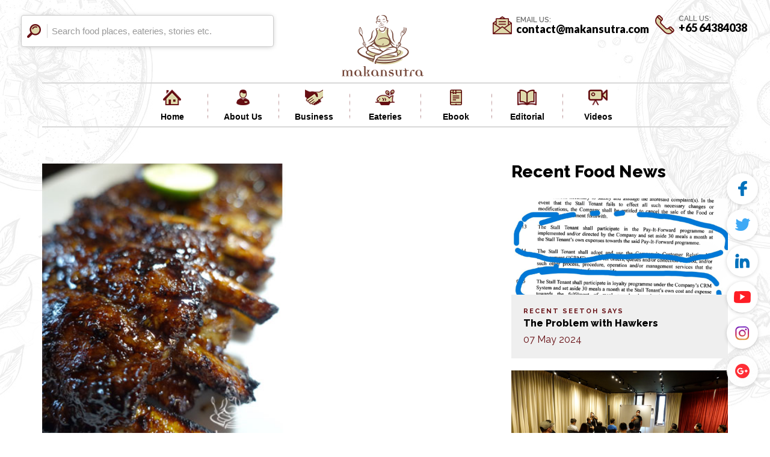

--- FILE ---
content_type: text/html; charset=UTF-8
request_url: https://makansutra.com/the-world-street-food-congress-now-hawking-in-the-philippines/
body_size: 96807
content:
<!DOCTYPE html>
<html class="no-js" lang="en-US">
<head> <script type="text/javascript">
/* <![CDATA[ */
var gform;gform||(document.addEventListener("gform_main_scripts_loaded",function(){gform.scriptsLoaded=!0}),document.addEventListener("gform/theme/scripts_loaded",function(){gform.themeScriptsLoaded=!0}),window.addEventListener("DOMContentLoaded",function(){gform.domLoaded=!0}),gform={domLoaded:!1,scriptsLoaded:!1,themeScriptsLoaded:!1,isFormEditor:()=>"function"==typeof InitializeEditor,callIfLoaded:function(o){return!(!gform.domLoaded||!gform.scriptsLoaded||!gform.themeScriptsLoaded&&!gform.isFormEditor()||(gform.isFormEditor()&&console.warn("The use of gform.initializeOnLoaded() is deprecated in the form editor context and will be removed in Gravity Forms 3.1."),o(),0))},initializeOnLoaded:function(o){gform.callIfLoaded(o)||(document.addEventListener("gform_main_scripts_loaded",()=>{gform.scriptsLoaded=!0,gform.callIfLoaded(o)}),document.addEventListener("gform/theme/scripts_loaded",()=>{gform.themeScriptsLoaded=!0,gform.callIfLoaded(o)}),window.addEventListener("DOMContentLoaded",()=>{gform.domLoaded=!0,gform.callIfLoaded(o)}))},hooks:{action:{},filter:{}},addAction:function(o,r,e,t){gform.addHook("action",o,r,e,t)},addFilter:function(o,r,e,t){gform.addHook("filter",o,r,e,t)},doAction:function(o){gform.doHook("action",o,arguments)},applyFilters:function(o){return gform.doHook("filter",o,arguments)},removeAction:function(o,r){gform.removeHook("action",o,r)},removeFilter:function(o,r,e){gform.removeHook("filter",o,r,e)},addHook:function(o,r,e,t,n){null==gform.hooks[o][r]&&(gform.hooks[o][r]=[]);var d=gform.hooks[o][r];null==n&&(n=r+"_"+d.length),gform.hooks[o][r].push({tag:n,callable:e,priority:t=null==t?10:t})},doHook:function(r,o,e){var t;if(e=Array.prototype.slice.call(e,1),null!=gform.hooks[r][o]&&((o=gform.hooks[r][o]).sort(function(o,r){return o.priority-r.priority}),o.forEach(function(o){"function"!=typeof(t=o.callable)&&(t=window[t]),"action"==r?t.apply(null,e):e[0]=t.apply(null,e)})),"filter"==r)return e[0]},removeHook:function(o,r,t,n){var e;null!=gform.hooks[o][r]&&(e=(e=gform.hooks[o][r]).filter(function(o,r,e){return!!(null!=n&&n!=o.tag||null!=t&&t!=o.priority)}),gform.hooks[o][r]=e)}});
/* ]]> */
</script>

<meta charset="utf-8">
<meta http-equiv="x-ua-compatible" content="ie=edge">
<title>Makansutra | The World Street Food Congress, now hawking in The Philippines</title>
<meta name="description" content="">
<meta name="viewport" content="width=device-width, initial-scale=1, maximum-scale=1">

<link rel="icon" type="image/png" sizes="16x16" href="https://makansutra.com/wp-content/themes/makansutra/assets/images/favicon.ico">
<meta name='robots' content='index, follow, max-image-preview:large, max-snippet:-1, max-video-preview:-1' />
	<style>img:is([sizes="auto" i], [sizes^="auto," i]) { contain-intrinsic-size: 3000px 1500px }</style>
	
	<!-- This site is optimized with the Yoast SEO plugin v26.1.1 - https://yoast.com/wordpress/plugins/seo/ -->
	<title>The World Street Food Congress, now hawking in The Philippines - Makansutra</title>
	<link rel="canonical" href="https://makansutra.com/the-world-street-food-congress-now-hawking-in-the-philippines/" />
	<meta property="og:locale" content="en_US" />
	<meta property="og:type" content="article" />
	<meta property="og:title" content="The World Street Food Congress, now hawking in The Philippines - Makansutra" />
	<meta property="og:description" content="For the longest time, Philippines was not in anyone’s list of culinary destinations, unless you insist on having lechon or sisig only there. CNN news network recently called them one of the most exciting culinary destinations in Asia. And that is more than a good reason why we are conducting the World Street Food Congress [&hellip;]" />
	<meta property="og:url" content="https://makansutra.com/the-world-street-food-congress-now-hawking-in-the-philippines/" />
	<meta property="og:site_name" content="Makansutra" />
	<meta property="article:published_time" content="2016-04-18T11:48:00+00:00" />
	<meta property="article:modified_time" content="2018-08-09T11:52:08+00:00" />
	<meta property="og:image" content="https://makansutra.com/wp-content/uploads/2018/08/afddf7_daefv.jpg" />
	<meta property="og:image:width" content="630" />
	<meta property="og:image:height" content="420" />
	<meta property="og:image:type" content="image/jpeg" />
	<meta name="author" content="esthermakansutra" />
	<meta name="twitter:card" content="summary_large_image" />
	<meta name="twitter:label1" content="Written by" />
	<meta name="twitter:data1" content="esthermakansutra" />
	<meta name="twitter:label2" content="Est. reading time" />
	<meta name="twitter:data2" content="3 minutes" />
	<script type="application/ld+json" class="yoast-schema-graph">{"@context":"https://schema.org","@graph":[{"@type":"WebPage","@id":"https://makansutra.com/the-world-street-food-congress-now-hawking-in-the-philippines/","url":"https://makansutra.com/the-world-street-food-congress-now-hawking-in-the-philippines/","name":"The World Street Food Congress, now hawking in The Philippines - Makansutra","isPartOf":{"@id":"https://makansutra.com/#website"},"primaryImageOfPage":{"@id":"https://makansutra.com/the-world-street-food-congress-now-hawking-in-the-philippines/#primaryimage"},"image":{"@id":"https://makansutra.com/the-world-street-food-congress-now-hawking-in-the-philippines/#primaryimage"},"thumbnailUrl":"https://makansutra.com/wp-content/uploads/2018/08/afddf7_daefv.jpg","datePublished":"2016-04-18T11:48:00+00:00","dateModified":"2018-08-09T11:52:08+00:00","author":{"@id":"https://makansutra.com/#/schema/person/2a88767273e16d60010f72ca555eec21"},"breadcrumb":{"@id":"https://makansutra.com/the-world-street-food-congress-now-hawking-in-the-philippines/#breadcrumb"},"inLanguage":"en-US","potentialAction":[{"@type":"ReadAction","target":["https://makansutra.com/the-world-street-food-congress-now-hawking-in-the-philippines/"]}]},{"@type":"ImageObject","inLanguage":"en-US","@id":"https://makansutra.com/the-world-street-food-congress-now-hawking-in-the-philippines/#primaryimage","url":"https://makansutra.com/wp-content/uploads/2018/08/afddf7_daefv.jpg","contentUrl":"https://makansutra.com/wp-content/uploads/2018/08/afddf7_daefv.jpg","width":630,"height":420,"caption":"Babi Iga Bakar, bbq kicap and sambal ribs Bali."},{"@type":"BreadcrumbList","@id":"https://makansutra.com/the-world-street-food-congress-now-hawking-in-the-philippines/#breadcrumb","itemListElement":[{"@type":"ListItem","position":1,"name":"Home","item":"https://makansutra.com/"},{"@type":"ListItem","position":2,"name":"Articles","item":"https://makansutra.com/articles/"},{"@type":"ListItem","position":3,"name":"The World Street Food Congress, now hawking in The Philippines"}]},{"@type":"WebSite","@id":"https://makansutra.com/#website","url":"https://makansutra.com/","name":"Makansutra","description":"Buzz &amp; Business of Street Food","potentialAction":[{"@type":"SearchAction","target":{"@type":"EntryPoint","urlTemplate":"https://makansutra.com/?s={search_term_string}"},"query-input":{"@type":"PropertyValueSpecification","valueRequired":true,"valueName":"search_term_string"}}],"inLanguage":"en-US"},{"@type":"Person","@id":"https://makansutra.com/#/schema/person/2a88767273e16d60010f72ca555eec21","name":"esthermakansutra","image":{"@type":"ImageObject","inLanguage":"en-US","@id":"https://makansutra.com/#/schema/person/image/","url":"https://secure.gravatar.com/avatar/9e0ab024bc5fa8fc4a5c537afb908623c46c081a9387d112641fed67e7b8a3e3?s=96&d=mm&r=g","contentUrl":"https://secure.gravatar.com/avatar/9e0ab024bc5fa8fc4a5c537afb908623c46c081a9387d112641fed67e7b8a3e3?s=96&d=mm&r=g","caption":"esthermakansutra"},"url":"https://makansutra.com/author/esther_makansutra_admin/"}]}</script>
	<!-- / Yoast SEO plugin. -->


<link rel='dns-prefetch' href='//maxcdn.bootstrapcdn.com' />
<link rel="alternate" type="application/rss+xml" title="Makansutra &raquo; Feed" href="https://makansutra.com/feed/" />
<link rel="alternate" type="application/rss+xml" title="Makansutra &raquo; Comments Feed" href="https://makansutra.com/comments/feed/" />
<link rel="alternate" type="application/rss+xml" title="Makansutra &raquo; The World Street Food Congress, now hawking in The Philippines Comments Feed" href="https://makansutra.com/the-world-street-food-congress-now-hawking-in-the-philippines/feed/" />
<script type="text/javascript">
/* <![CDATA[ */
window._wpemojiSettings = {"baseUrl":"https:\/\/s.w.org\/images\/core\/emoji\/16.0.1\/72x72\/","ext":".png","svgUrl":"https:\/\/s.w.org\/images\/core\/emoji\/16.0.1\/svg\/","svgExt":".svg","source":{"concatemoji":"https:\/\/makansutra.com\/wp-includes\/js\/wp-emoji-release.min.js?ver=1920eeeb6a2e56f2bb65a389d68d61ee"}};
/*! This file is auto-generated */
!function(s,n){var o,i,e;function c(e){try{var t={supportTests:e,timestamp:(new Date).valueOf()};sessionStorage.setItem(o,JSON.stringify(t))}catch(e){}}function p(e,t,n){e.clearRect(0,0,e.canvas.width,e.canvas.height),e.fillText(t,0,0);var t=new Uint32Array(e.getImageData(0,0,e.canvas.width,e.canvas.height).data),a=(e.clearRect(0,0,e.canvas.width,e.canvas.height),e.fillText(n,0,0),new Uint32Array(e.getImageData(0,0,e.canvas.width,e.canvas.height).data));return t.every(function(e,t){return e===a[t]})}function u(e,t){e.clearRect(0,0,e.canvas.width,e.canvas.height),e.fillText(t,0,0);for(var n=e.getImageData(16,16,1,1),a=0;a<n.data.length;a++)if(0!==n.data[a])return!1;return!0}function f(e,t,n,a){switch(t){case"flag":return n(e,"\ud83c\udff3\ufe0f\u200d\u26a7\ufe0f","\ud83c\udff3\ufe0f\u200b\u26a7\ufe0f")?!1:!n(e,"\ud83c\udde8\ud83c\uddf6","\ud83c\udde8\u200b\ud83c\uddf6")&&!n(e,"\ud83c\udff4\udb40\udc67\udb40\udc62\udb40\udc65\udb40\udc6e\udb40\udc67\udb40\udc7f","\ud83c\udff4\u200b\udb40\udc67\u200b\udb40\udc62\u200b\udb40\udc65\u200b\udb40\udc6e\u200b\udb40\udc67\u200b\udb40\udc7f");case"emoji":return!a(e,"\ud83e\udedf")}return!1}function g(e,t,n,a){var r="undefined"!=typeof WorkerGlobalScope&&self instanceof WorkerGlobalScope?new OffscreenCanvas(300,150):s.createElement("canvas"),o=r.getContext("2d",{willReadFrequently:!0}),i=(o.textBaseline="top",o.font="600 32px Arial",{});return e.forEach(function(e){i[e]=t(o,e,n,a)}),i}function t(e){var t=s.createElement("script");t.src=e,t.defer=!0,s.head.appendChild(t)}"undefined"!=typeof Promise&&(o="wpEmojiSettingsSupports",i=["flag","emoji"],n.supports={everything:!0,everythingExceptFlag:!0},e=new Promise(function(e){s.addEventListener("DOMContentLoaded",e,{once:!0})}),new Promise(function(t){var n=function(){try{var e=JSON.parse(sessionStorage.getItem(o));if("object"==typeof e&&"number"==typeof e.timestamp&&(new Date).valueOf()<e.timestamp+604800&&"object"==typeof e.supportTests)return e.supportTests}catch(e){}return null}();if(!n){if("undefined"!=typeof Worker&&"undefined"!=typeof OffscreenCanvas&&"undefined"!=typeof URL&&URL.createObjectURL&&"undefined"!=typeof Blob)try{var e="postMessage("+g.toString()+"("+[JSON.stringify(i),f.toString(),p.toString(),u.toString()].join(",")+"));",a=new Blob([e],{type:"text/javascript"}),r=new Worker(URL.createObjectURL(a),{name:"wpTestEmojiSupports"});return void(r.onmessage=function(e){c(n=e.data),r.terminate(),t(n)})}catch(e){}c(n=g(i,f,p,u))}t(n)}).then(function(e){for(var t in e)n.supports[t]=e[t],n.supports.everything=n.supports.everything&&n.supports[t],"flag"!==t&&(n.supports.everythingExceptFlag=n.supports.everythingExceptFlag&&n.supports[t]);n.supports.everythingExceptFlag=n.supports.everythingExceptFlag&&!n.supports.flag,n.DOMReady=!1,n.readyCallback=function(){n.DOMReady=!0}}).then(function(){return e}).then(function(){var e;n.supports.everything||(n.readyCallback(),(e=n.source||{}).concatemoji?t(e.concatemoji):e.wpemoji&&e.twemoji&&(t(e.twemoji),t(e.wpemoji)))}))}((window,document),window._wpemojiSettings);
/* ]]> */
</script>
<link rel='stylesheet' id='sbr_styles-css' href='https://makansutra.com/wp-content/plugins/reviews-feed/assets/css/sbr-styles.min.css?ver=2.1.1' type='text/css' media='all' />
<link rel='stylesheet' id='sbi_styles-css' href='https://makansutra.com/wp-content/plugins/instagram-feed/css/sbi-styles.min.css?ver=6.10.0' type='text/css' media='all' />
<style id='wp-emoji-styles-inline-css' type='text/css'>

	img.wp-smiley, img.emoji {
		display: inline !important;
		border: none !important;
		box-shadow: none !important;
		height: 1em !important;
		width: 1em !important;
		margin: 0 0.07em !important;
		vertical-align: -0.1em !important;
		background: none !important;
		padding: 0 !important;
	}
</style>
<link rel='stylesheet' id='wp-block-library-css' href='https://makansutra.com/wp-includes/css/dist/block-library/style.min.css?ver=1920eeeb6a2e56f2bb65a389d68d61ee' type='text/css' media='all' />
<style id='classic-theme-styles-inline-css' type='text/css'>
/*! This file is auto-generated */
.wp-block-button__link{color:#fff;background-color:#32373c;border-radius:9999px;box-shadow:none;text-decoration:none;padding:calc(.667em + 2px) calc(1.333em + 2px);font-size:1.125em}.wp-block-file__button{background:#32373c;color:#fff;text-decoration:none}
</style>
<style id='global-styles-inline-css' type='text/css'>
:root{--wp--preset--aspect-ratio--square: 1;--wp--preset--aspect-ratio--4-3: 4/3;--wp--preset--aspect-ratio--3-4: 3/4;--wp--preset--aspect-ratio--3-2: 3/2;--wp--preset--aspect-ratio--2-3: 2/3;--wp--preset--aspect-ratio--16-9: 16/9;--wp--preset--aspect-ratio--9-16: 9/16;--wp--preset--color--black: #000000;--wp--preset--color--cyan-bluish-gray: #abb8c3;--wp--preset--color--white: #ffffff;--wp--preset--color--pale-pink: #f78da7;--wp--preset--color--vivid-red: #cf2e2e;--wp--preset--color--luminous-vivid-orange: #ff6900;--wp--preset--color--luminous-vivid-amber: #fcb900;--wp--preset--color--light-green-cyan: #7bdcb5;--wp--preset--color--vivid-green-cyan: #00d084;--wp--preset--color--pale-cyan-blue: #8ed1fc;--wp--preset--color--vivid-cyan-blue: #0693e3;--wp--preset--color--vivid-purple: #9b51e0;--wp--preset--gradient--vivid-cyan-blue-to-vivid-purple: linear-gradient(135deg,rgba(6,147,227,1) 0%,rgb(155,81,224) 100%);--wp--preset--gradient--light-green-cyan-to-vivid-green-cyan: linear-gradient(135deg,rgb(122,220,180) 0%,rgb(0,208,130) 100%);--wp--preset--gradient--luminous-vivid-amber-to-luminous-vivid-orange: linear-gradient(135deg,rgba(252,185,0,1) 0%,rgba(255,105,0,1) 100%);--wp--preset--gradient--luminous-vivid-orange-to-vivid-red: linear-gradient(135deg,rgba(255,105,0,1) 0%,rgb(207,46,46) 100%);--wp--preset--gradient--very-light-gray-to-cyan-bluish-gray: linear-gradient(135deg,rgb(238,238,238) 0%,rgb(169,184,195) 100%);--wp--preset--gradient--cool-to-warm-spectrum: linear-gradient(135deg,rgb(74,234,220) 0%,rgb(151,120,209) 20%,rgb(207,42,186) 40%,rgb(238,44,130) 60%,rgb(251,105,98) 80%,rgb(254,248,76) 100%);--wp--preset--gradient--blush-light-purple: linear-gradient(135deg,rgb(255,206,236) 0%,rgb(152,150,240) 100%);--wp--preset--gradient--blush-bordeaux: linear-gradient(135deg,rgb(254,205,165) 0%,rgb(254,45,45) 50%,rgb(107,0,62) 100%);--wp--preset--gradient--luminous-dusk: linear-gradient(135deg,rgb(255,203,112) 0%,rgb(199,81,192) 50%,rgb(65,88,208) 100%);--wp--preset--gradient--pale-ocean: linear-gradient(135deg,rgb(255,245,203) 0%,rgb(182,227,212) 50%,rgb(51,167,181) 100%);--wp--preset--gradient--electric-grass: linear-gradient(135deg,rgb(202,248,128) 0%,rgb(113,206,126) 100%);--wp--preset--gradient--midnight: linear-gradient(135deg,rgb(2,3,129) 0%,rgb(40,116,252) 100%);--wp--preset--font-size--small: 13px;--wp--preset--font-size--medium: 20px;--wp--preset--font-size--large: 36px;--wp--preset--font-size--x-large: 42px;--wp--preset--spacing--20: 0.44rem;--wp--preset--spacing--30: 0.67rem;--wp--preset--spacing--40: 1rem;--wp--preset--spacing--50: 1.5rem;--wp--preset--spacing--60: 2.25rem;--wp--preset--spacing--70: 3.38rem;--wp--preset--spacing--80: 5.06rem;--wp--preset--shadow--natural: 6px 6px 9px rgba(0, 0, 0, 0.2);--wp--preset--shadow--deep: 12px 12px 50px rgba(0, 0, 0, 0.4);--wp--preset--shadow--sharp: 6px 6px 0px rgba(0, 0, 0, 0.2);--wp--preset--shadow--outlined: 6px 6px 0px -3px rgba(255, 255, 255, 1), 6px 6px rgba(0, 0, 0, 1);--wp--preset--shadow--crisp: 6px 6px 0px rgba(0, 0, 0, 1);}:where(.is-layout-flex){gap: 0.5em;}:where(.is-layout-grid){gap: 0.5em;}body .is-layout-flex{display: flex;}.is-layout-flex{flex-wrap: wrap;align-items: center;}.is-layout-flex > :is(*, div){margin: 0;}body .is-layout-grid{display: grid;}.is-layout-grid > :is(*, div){margin: 0;}:where(.wp-block-columns.is-layout-flex){gap: 2em;}:where(.wp-block-columns.is-layout-grid){gap: 2em;}:where(.wp-block-post-template.is-layout-flex){gap: 1.25em;}:where(.wp-block-post-template.is-layout-grid){gap: 1.25em;}.has-black-color{color: var(--wp--preset--color--black) !important;}.has-cyan-bluish-gray-color{color: var(--wp--preset--color--cyan-bluish-gray) !important;}.has-white-color{color: var(--wp--preset--color--white) !important;}.has-pale-pink-color{color: var(--wp--preset--color--pale-pink) !important;}.has-vivid-red-color{color: var(--wp--preset--color--vivid-red) !important;}.has-luminous-vivid-orange-color{color: var(--wp--preset--color--luminous-vivid-orange) !important;}.has-luminous-vivid-amber-color{color: var(--wp--preset--color--luminous-vivid-amber) !important;}.has-light-green-cyan-color{color: var(--wp--preset--color--light-green-cyan) !important;}.has-vivid-green-cyan-color{color: var(--wp--preset--color--vivid-green-cyan) !important;}.has-pale-cyan-blue-color{color: var(--wp--preset--color--pale-cyan-blue) !important;}.has-vivid-cyan-blue-color{color: var(--wp--preset--color--vivid-cyan-blue) !important;}.has-vivid-purple-color{color: var(--wp--preset--color--vivid-purple) !important;}.has-black-background-color{background-color: var(--wp--preset--color--black) !important;}.has-cyan-bluish-gray-background-color{background-color: var(--wp--preset--color--cyan-bluish-gray) !important;}.has-white-background-color{background-color: var(--wp--preset--color--white) !important;}.has-pale-pink-background-color{background-color: var(--wp--preset--color--pale-pink) !important;}.has-vivid-red-background-color{background-color: var(--wp--preset--color--vivid-red) !important;}.has-luminous-vivid-orange-background-color{background-color: var(--wp--preset--color--luminous-vivid-orange) !important;}.has-luminous-vivid-amber-background-color{background-color: var(--wp--preset--color--luminous-vivid-amber) !important;}.has-light-green-cyan-background-color{background-color: var(--wp--preset--color--light-green-cyan) !important;}.has-vivid-green-cyan-background-color{background-color: var(--wp--preset--color--vivid-green-cyan) !important;}.has-pale-cyan-blue-background-color{background-color: var(--wp--preset--color--pale-cyan-blue) !important;}.has-vivid-cyan-blue-background-color{background-color: var(--wp--preset--color--vivid-cyan-blue) !important;}.has-vivid-purple-background-color{background-color: var(--wp--preset--color--vivid-purple) !important;}.has-black-border-color{border-color: var(--wp--preset--color--black) !important;}.has-cyan-bluish-gray-border-color{border-color: var(--wp--preset--color--cyan-bluish-gray) !important;}.has-white-border-color{border-color: var(--wp--preset--color--white) !important;}.has-pale-pink-border-color{border-color: var(--wp--preset--color--pale-pink) !important;}.has-vivid-red-border-color{border-color: var(--wp--preset--color--vivid-red) !important;}.has-luminous-vivid-orange-border-color{border-color: var(--wp--preset--color--luminous-vivid-orange) !important;}.has-luminous-vivid-amber-border-color{border-color: var(--wp--preset--color--luminous-vivid-amber) !important;}.has-light-green-cyan-border-color{border-color: var(--wp--preset--color--light-green-cyan) !important;}.has-vivid-green-cyan-border-color{border-color: var(--wp--preset--color--vivid-green-cyan) !important;}.has-pale-cyan-blue-border-color{border-color: var(--wp--preset--color--pale-cyan-blue) !important;}.has-vivid-cyan-blue-border-color{border-color: var(--wp--preset--color--vivid-cyan-blue) !important;}.has-vivid-purple-border-color{border-color: var(--wp--preset--color--vivid-purple) !important;}.has-vivid-cyan-blue-to-vivid-purple-gradient-background{background: var(--wp--preset--gradient--vivid-cyan-blue-to-vivid-purple) !important;}.has-light-green-cyan-to-vivid-green-cyan-gradient-background{background: var(--wp--preset--gradient--light-green-cyan-to-vivid-green-cyan) !important;}.has-luminous-vivid-amber-to-luminous-vivid-orange-gradient-background{background: var(--wp--preset--gradient--luminous-vivid-amber-to-luminous-vivid-orange) !important;}.has-luminous-vivid-orange-to-vivid-red-gradient-background{background: var(--wp--preset--gradient--luminous-vivid-orange-to-vivid-red) !important;}.has-very-light-gray-to-cyan-bluish-gray-gradient-background{background: var(--wp--preset--gradient--very-light-gray-to-cyan-bluish-gray) !important;}.has-cool-to-warm-spectrum-gradient-background{background: var(--wp--preset--gradient--cool-to-warm-spectrum) !important;}.has-blush-light-purple-gradient-background{background: var(--wp--preset--gradient--blush-light-purple) !important;}.has-blush-bordeaux-gradient-background{background: var(--wp--preset--gradient--blush-bordeaux) !important;}.has-luminous-dusk-gradient-background{background: var(--wp--preset--gradient--luminous-dusk) !important;}.has-pale-ocean-gradient-background{background: var(--wp--preset--gradient--pale-ocean) !important;}.has-electric-grass-gradient-background{background: var(--wp--preset--gradient--electric-grass) !important;}.has-midnight-gradient-background{background: var(--wp--preset--gradient--midnight) !important;}.has-small-font-size{font-size: var(--wp--preset--font-size--small) !important;}.has-medium-font-size{font-size: var(--wp--preset--font-size--medium) !important;}.has-large-font-size{font-size: var(--wp--preset--font-size--large) !important;}.has-x-large-font-size{font-size: var(--wp--preset--font-size--x-large) !important;}
:where(.wp-block-post-template.is-layout-flex){gap: 1.25em;}:where(.wp-block-post-template.is-layout-grid){gap: 1.25em;}
:where(.wp-block-columns.is-layout-flex){gap: 2em;}:where(.wp-block-columns.is-layout-grid){gap: 2em;}
:root :where(.wp-block-pullquote){font-size: 1.5em;line-height: 1.6;}
</style>
<link rel='stylesheet' id='ctf_styles-css' href='https://makansutra.com/wp-content/plugins/custom-twitter-feeds/css/ctf-styles.min.css?ver=2.3.1' type='text/css' media='all' />
<link rel='stylesheet' id='cff-css' href='https://makansutra.com/wp-content/plugins/custom-facebook-feed/assets/css/cff-style.min.css?ver=4.3.3' type='text/css' media='all' />
<link rel='stylesheet' id='sb-font-awesome-css' href='https://maxcdn.bootstrapcdn.com/font-awesome/4.7.0/css/font-awesome.min.css?ver=1920eeeb6a2e56f2bb65a389d68d61ee' type='text/css' media='all' />
<link rel='stylesheet' id='makansutra-style-css' href='https://makansutra.com/wp-content/themes/makansutra/style.css?ver=1920eeeb6a2e56f2bb65a389d68d61ee' type='text/css' media='all' />
<script type="text/javascript" src="https://makansutra.com/wp-includes/js/jquery/jquery.min.js?ver=3.7.1" id="jquery-core-js"></script>
<script type="text/javascript" src="https://makansutra.com/wp-includes/js/jquery/jquery-migrate.min.js?ver=3.4.1" id="jquery-migrate-js"></script>
<link rel="https://api.w.org/" href="https://makansutra.com/wp-json/" /><link rel="alternate" title="JSON" type="application/json" href="https://makansutra.com/wp-json/wp/v2/posts/2617" /><link rel="EditURI" type="application/rsd+xml" title="RSD" href="https://makansutra.com/xmlrpc.php?rsd" />

<link rel='shortlink' href='https://makansutra.com/?p=2617' />
<link rel="alternate" title="oEmbed (JSON)" type="application/json+oembed" href="https://makansutra.com/wp-json/oembed/1.0/embed?url=https%3A%2F%2Fmakansutra.com%2Fthe-world-street-food-congress-now-hawking-in-the-philippines%2F" />
<link rel="alternate" title="oEmbed (XML)" type="text/xml+oembed" href="https://makansutra.com/wp-json/oembed/1.0/embed?url=https%3A%2F%2Fmakansutra.com%2Fthe-world-street-food-congress-now-hawking-in-the-philippines%2F&#038;format=xml" />
<meta name="google-site-verification" content="y7T4NoOFSnm6IP_xTQmuvqqPV2vSRzMRRFYg7Hy_yDE" /><!-- WordPress Most Popular --><script type="text/javascript">/* <![CDATA[ */ jQuery.post("https://makansutra.com/wp-admin/admin-ajax.php", { action: "wmp_update", id: 2617, token: "a358fe0263" }); /* ]]> */</script><!-- /WordPress Most Popular --><link rel="pingback" href="https://makansutra.com/xmlrpc.php">
<!-- Facebook Pixel Code -->
<script type='text/javascript'>
!function(f,b,e,v,n,t,s){if(f.fbq)return;n=f.fbq=function(){n.callMethod?
n.callMethod.apply(n,arguments):n.queue.push(arguments)};if(!f._fbq)f._fbq=n;
n.push=n;n.loaded=!0;n.version='2.0';n.queue=[];t=b.createElement(e);t.async=!0;
t.src=v;s=b.getElementsByTagName(e)[0];s.parentNode.insertBefore(t,s)}(window,
document,'script','https://connect.facebook.net/en_US/fbevents.js');
</script>
<!-- End Facebook Pixel Code -->
<script type='text/javascript'>
  fbq('init', '150624376967586', {}, {
    "agent": "wordpress-6.8.3-3.0.5"
});
</script><script type='text/javascript'>
  fbq('track', 'PageView', []);
</script>
<!-- Facebook Pixel Code -->
<noscript>
<img height="1" width="1" style="display:none" alt="fbpx"
src="https://www.facebook.com/tr?id=150624376967586&ev=PageView&noscript=1" />
</noscript>
<!-- End Facebook Pixel Code -->
<style type="text/css">.recentcomments a{display:inline !important;padding:0 !important;margin:0 !important;}</style>
<link rel="stylesheet" href="https://makansutra.com/wp-content/themes/makansutra/assets/css/style.css?v=01212019" media="all"/>
<link rel="stylesheet" href="https://makansutra.com/wp-content/themes/makansutra/assets/css/override.css?v=01212019" media="all"/>
<link rel="stylesheet" href="https://makansutra.com/wp-content/themes/makansutra/assets/css/ebook.css?v=012120192" media="all"/>


<!--[if lt IE 9]> <script src="https://makansutra.com/wp-content/themes/makansutra/assets/js/css3-mediaqueries.js"></script> <![endif]-->
<script src="https://makansutra.com/wp-content/themes/makansutra/assets/js/html5.js"></script>
<script src="https://makansutra.com/wp-content/themes/makansutra/assets/js/lib/modernizr-2.8.3.min.js"></script>
<script src="https://makansutra.com/wp-content/themes/makansutra/assets/js/pace.min.js"></script>
<script src="https://ajax.googleapis.com/ajax/libs/jquery/2.2.0/jquery.min.js"></script>
<link rel="stylesheet" href="https://unpkg.com/swiper/swiper-bundle.min.css">
<script src="https://unpkg.com/swiper/swiper-bundle.min.js"></script>
<link rel="stylesheet" href="https://cdn.jsdelivr.net/gh/fancyapps/fancybox@3.5.7/dist/jquery.fancybox.min.css" />
</head>
<body class="wp-singular post-template-default single single-post postid-2617 single-format-standard wp-theme-makansutra">
<!-- loading screen -->
<div class="loader flex flex-col  flex-center text-center flex-justify">
	<div class="">
		<img src="https://makansutra.com/wp-content/themes/makansutra/assets/images/loader.png" class="bounce">
		<div class="loader2">
			<img src="https://makansutra.com/wp-content/themes/makansutra/assets/images/loader2.png">
		</div>	
	</div>	
</div>
<script>theme_base_url='https://makansutra.com/wp-content/themes/makansutra';</script>

<nav id="menu" class="menu font-a">
     <div class="ra-medium mo-tt te-color fl">
     	Navigation
     </div>
     <div class="fr bp-rel">
     	<a href="#!" class="closeBtn co-white"><img src="https://makansutra.com/wp-content/themes/makansutra/assets/images/close.png"></a>
     </div>
     <div class="clearfix"></div>
     <div class="inner-addon left-addon ra-medium">
              <form method="get" action="https://makansutra.com/">
                  
		          <img src="https://makansutra.com/wp-content/uploads/2018/05/search.png" class="search"/>
                  
		          <input type="text" name='s' class="form-control shadow" placeholder="Search food places, eateries, stories etc." />
              </form>    
	</div>
	<ul>
                        <li>
                    <a   href="https://makansutra.com/"  >
                        Home                                            </a> 
                                    </li>
            
                        <li>
                    <a   href="https://makansutra.com/about"  >
                        About Us                                            </a> 
                                    </li>
            
                        <li>
                    <a   href="#!" data-target="#business" data-toggle="collapse"  >
                        Business                                            </a> 
                    
                            <div class="collapse" id="business">
                                                                <div class="mobile-dp ">
                                        <a href="https://makansutra.com/wsfcongress/">World Street Food Congress</a>
                                    </div>

                                                                    <div class="mobile-dp ">
                                        <a href="https://makansutra.com/eateries">Eateries</a>
                                    </div>

                                                                    <div class="mobile-dp ">
                                        <a href="https://makansutra.com/editorial-content/">Editorial Content</a>
                                    </div>

                                                                    <div class="mobile-dp ">
                                        <a href="https://makansutra.com/tv-shows">TV Shows</a>
                                    </div>

                                                                    <div class="mobile-dp ">
                                        <a href="https://makansutra.com/culinary-events-food-tours/">Culinary Events & Food Tours</a>
                                    </div>

                                                                    <div class="mobile-dp ">
                                        <a href="https://makansutra.com/consultancy-projects/">Consultancy Projects</a>
                                    </div>

                                                        </div>
                                    </li>
            
                        <li>
                    <a   href="#!" data-target="#eateries" data-toggle="collapse"  >
                        Eateries                                            </a> 
                    
                            <div class="collapse" id="eateries">
                                                                <div class="mobile-dp ">
                                        <a href="https://makansutra.com/eatery/gluttons-bay/">Gluttons Bay</a>
                                    </div>

                                                        </div>
                                    </li>
            
                        <li>
                    <a   href="https://makansutra.com/ebook/"  >
                        Ebook                                            </a> 
                                    </li>
            
                        <li>
                    <a   href="https://makansutra.com/editorial"  >
                        Editorial                                            </a> 
                                    </li>
            
                        <li>
                    <a   href="https://makansutra.com/videos"  >
                        Videos                                            </a> 
                                    </li>
            
        	</ul>
	<div class="mo-cnt">
		<div class="ra-medium bp-tt te-color line1">
	     	EMAIL US:	    </div>
	    <div class="font-b cnt-item mb2">
	    	<a href="mailto:contact@makansutra.com">contact@makansutra.com</a>
	    </div>
	    <div class="ra-medium bp-tt te-color">
	     	 CALL US:	    </div>
	    <div class="font-b cnt-item">
	    	<a href="tel:+65 64384038">+65 64384038</a>
	    </div>
    </div>
</nav>
<section id="main-container" class="wrapper">
	<header>
		<div class="tp-header flex flex-justify-space  flex-center flex-align-start font-a">
			<div class="inner-addon left-addon ra-medium">
              <form method="get" action="https://makansutra.com/">
		      <img src="https://makansutra.com/wp-content/uploads/2018/05/search.png" class="search"/>     
		      <input name="s" type="text" class="form-control shadow" placeholder="Search food places, eateries, stories etc." />
              </form>    
		    </div>
		    <div class="logo-wrp animate" anim-name="pulse">
		    	<a href="https://makansutra.com/"><img src="https://makansutra.com/wp-content/uploads/2018/05/logo.png"></a>
		    </div>
		    <div class="cnt">
		    	<ul>
		    		<li>
		    			<div class="bp-img fl">
		    				<img src="https://makansutra.com/wp-content/themes/makansutra/assets/images/icons/mail.png">
		    			</div>
		    			<div class="fl cnt-wrap">
		    				<div class="par-small bp-tt se-color ra-sembold">
	     	                     EMAIL US:		    				</div>
		    				<div class="ra-extB font-b">
	    	                      <a href="mailto:contact@makansutra.com">contact@makansutra.com</a>
		    				</div>
		    			</div>	
		    		</li>
		    		<li>
		    			<div class="bp-img fl">
		    				<img src="https://makansutra.com/wp-content/themes/makansutra/assets/images/icons/phone.png">
		    			</div>
		    			<div class="fl cnt-wrap">
		    				<div class="par-small bp-tt se-color ra-sembold">
	     	                      CALL US:		    				</div>
		    				<div class="ra-extB font-b">
	    	                  <a href="tel:+65 64384038">+65 64384038</a>
		    				</div>
		    			</div>
		    		</li>
		    	</ul>
		    </div>
		</div>

		<div class="mo-header bp-rel">
			<div class="logo-wrp img-center">
		    	<a href="https://makansutra.com/"><img src="https://makansutra.com/wp-content/uploads/2018/05/logo.png"></a>
		    </div>
		    <div class="mobile-btn bp-ab toggle-button">
	            <span class="icon-bar top-bar"></span>
	            <span class="icon-bar middle-bar"></span>
	            <span class="icon-bar bottom-bar"></span>
	        </div>
		</div>

		<div class="container-fluid hidden-sm hidden-xs">
			<div class="auto">
				<nav class="ra-sembold text-center mt1 main-nav-menu">
					<ul>
                                                        
                                <li class="">
                                    <a href="https://makansutra.com/"  >
                                        <div class="bp-img img-center mb1">
                                            <img src="https://makansutra.com/wp-content/uploads/2018/05/nav-icon1.png" class="nav-img-icon">
                                        </div>
                                        <div class="text-center nav-item">Home</div>
                                                                            </a> 
                                </li>
                        
                                                            
                                <li class="">
                                    <a href="https://makansutra.com/about"  >
                                        <div class="bp-img img-center mb1">
                                            <img src="https://makansutra.com/wp-content/uploads/2018/05/nav-icon2.png" class="nav-img-icon">
                                        </div>
                                        <div class="text-center nav-item">About Us</div>
                                                                            </a> 
                                </li>
                        
                                                            
                                <li class="dropdown">
                                    <a href=""  class="dropdown-toggle" data-toggle="dropdown"  >
                                        <div class="bp-img img-center mb1">
                                            <img src="https://makansutra.com/wp-content/uploads/2018/05/nav-icon3.png" class="nav-img-icon">
                                        </div>
                                        <div class="text-center nav-item">Business</div>
                                                                                    <ul class="dropdown-menu ra-sembold">
                                                                                                        
                                                        <li><a href="https://makansutra.com/wsfcongress/">World Street Food Congress</a></li>
                                                                                                            
                                                        <li><a href="https://makansutra.com/eateries">Eateries</a></li>
                                                                                                            
                                                        <li><a href="https://makansutra.com/editorial-content/">Editorial Content</a></li>
                                                                                                            
                                                        <li><a href="https://makansutra.com/tv-shows">TV Shows</a></li>
                                                                                                            
                                                        <li><a href="https://makansutra.com/culinary-events-food-tours/">Culinary Events & Food Tours</a></li>
                                                                                                            
                                                        <li><a href="https://makansutra.com/consultancy-projects/">Consultancy Projects</a></li>
                                                                                                    
                                            </ul>
                                                                            </a> 
                                </li>
                        
                                                            
                                <li class="dropdown">
                                    <a href=""  class="dropdown-toggle" data-toggle="dropdown"  >
                                        <div class="bp-img img-center mb1">
                                            <img src="https://makansutra.com/wp-content/uploads/2018/05/nav-icon4.png" class="nav-img-icon">
                                        </div>
                                        <div class="text-center nav-item">Eateries</div>
                                                                                    <ul class="dropdown-menu ra-sembold">
                                                                                                        
                                                        <li><a href="https://makansutra.com/eatery/gluttons-bay/">Gluttons Bay</a></li>
                                                                                                    
                                            </ul>
                                                                            </a> 
                                </li>
                        
                                                            
                                <li class="">
                                    <a href="https://makansutra.com/ebook/"  >
                                        <div class="bp-img img-center mb1">
                                            <img src="https://makansutra.com/wp-content/uploads/2020/11/ebook.png" class="nav-img-icon">
                                        </div>
                                        <div class="text-center nav-item">Ebook</div>
                                                                            </a> 
                                </li>
                        
                                                            
                                <li class="">
                                    <a href="https://makansutra.com/editorial"  >
                                        <div class="bp-img img-center mb1">
                                            <img src="https://makansutra.com/wp-content/uploads/2018/05/nav-icon5.png" class="nav-img-icon">
                                        </div>
                                        <div class="text-center nav-item">Editorial</div>
                                                                            </a> 
                                </li>
                        
                                                            
                                <li class="">
                                    <a href="https://makansutra.com/videos"  >
                                        <div class="bp-img img-center mb1">
                                            <img src="https://makansutra.com/wp-content/uploads/2018/05/nav-icon7.png" class="nav-img-icon">
                                        </div>
                                        <div class="text-center nav-item">Videos</div>
                                                                            </a> 
                                </li>
                        
                                                    
					</ul>
				</nav>
			</div>
		</div>
	</header>

    <section id="main-wrapper" class="font-a">
		

            <!--
            EDITORIAL BANNER =====================-->
            <div class="editorial-single">
                <div class="container-fluid">
                    <div class="auto">
                        <div class="row">
                            
                                                            <div class="col-sm-8">
                                    <div class="pddR">
                                        <div class="bp-img wide animate">
                                            <img src="https://makansutra.com/wp-content/uploads/2018/08/afddf7_daefv.jpg">
                                        </div>
                                        <div class="mt4">
                                            <h3>The World Street Food Congress, now hawking in The Philippines</h3>
                                        </div>
                                        <div class="par-large ra-medium mt1 mb3 line1">
                                            <p>By <span class="ra-sembold">KF Seetoh</span> - Monday, Apr 18, 2016</p>

                                        </div>
                                        <div class="par-large  mb3 line2">
                                            <p>For the longest time, Philippines was not in anyone’s list of culinary destinations, unless you insist on having lechon or sisig only there. CNN news network recently called them one of the most exciting culinary destinations in Asia. And that is more than a good reason why we are conducting the World Street Food Congress in Manila this year, I think they saw something more than most of us did.</p>
<p>&nbsp;</p>
<p>They have a ridiculously good old idea of a traditional dish called Panara , crispy crepes stuffed with grated unripe papaya sautéed in garlic, onions, fish sauce, sliced shrimps and crab meat. And have you had Ukoy Tikyoso, a bean sprout and green seafood fritter..that your favourite beer and drinks have been waiting for to pair you up with?</p>
<p>&nbsp;</p>
<figure id="attachment_2620" aria-describedby="caption-attachment-2620" style="width: 630px" class="wp-caption alignnone"><img fetchpriority="high" decoding="async" class="wp-image-2620 size-full" src="http://makansutra.com/wp-content/uploads/2018/08/551739_sdaefr1.jpg" alt="" width="630" height="420" srcset="https://makansutra.com/wp-content/uploads/2018/08/551739_sdaefr1.jpg 630w, https://makansutra.com/wp-content/uploads/2018/08/551739_sdaefr1-300x200.jpg 300w" sizes="(max-width: 630px) 100vw, 630px" /><figcaption id="caption-attachment-2620" class="wp-caption-text">Jin Ji bento style Kway Chap will make a debut in Manila</figcaption></figure>
<p>&nbsp;</p>
<p>All that plus more Singapore hawkers like Jin Ji Kway Chap and Chey Sua Carrot Cake, are being hawked at this year’s World Street Food Congress 16’ held outside of Singapore for the first time.</p>
<p>&nbsp;</p>
<p>If you are heading there next week, for leisure business or quality family time, here are 10 more unctuous reasons (other than those mentioned above) to extend your stay.</p>
<p>&nbsp;</p>
<p>1/ Triple seafood tempura with triple dips (chili crab, salted egg yolk and black pepper by Keng Eng Kee (Singapore)</p>
<p>&nbsp;</p>
<p>2/ Nonya Mee Siam by Donald and Lily, Malacca- a Nonya version, sharp, very tangy and moistened with just enough of that bean paste, sambal and tamarind sauce.</p>
<p>&nbsp;</p>
<p>3/ Penang Laksa by Wan Dao Tou, Penang (their Battle of Hawkers Champion in 2011).. the eye- shutting and spicy assam laksa broth gets its sharp tanginess from the careful use of tamarind skin, not just the paste.</p>
<p>&nbsp;</p>
<figure id="attachment_2619" aria-describedby="caption-attachment-2619" style="width: 630px" class="wp-caption alignnone"><img decoding="async" class="wp-image-2619 size-full" src="http://makansutra.com/wp-content/uploads/2018/08/79b5c6_sdf1.jpg" alt="" width="630" height="420" srcset="https://makansutra.com/wp-content/uploads/2018/08/79b5c6_sdf1.jpg 630w, https://makansutra.com/wp-content/uploads/2018/08/79b5c6_sdf1-300x200.jpg 300w" sizes="(max-width: 630px) 100vw, 630px" /><figcaption id="caption-attachment-2619" class="wp-caption-text">The lesser know Satay Maranggi, from Purwakarta, Indonesia</figcaption></figure>
<p>&nbsp;</p>
<p>4/ Satay Maranggi, Purwakarta, Indonesia. This style of satay is making its first international appearance here at this food festival. It’s done with an arsenal of spices and sans the ususal peanut or kicap sauce , but instead with a portion of limey and spicy fresh cut salad.</p>
<p>&nbsp;</p>
<p>5/ Hyderabadi Dum Briyani , Delhi, India.. much like how we have it in Singapore except it has a very complex layering of masala spices.. yet comes across with such simplicity.</p>
<p>&nbsp;</p>
<figure id="attachment_2621" aria-describedby="caption-attachment-2621" style="width: 630px" class="wp-caption alignnone"><img decoding="async" class="wp-image-2621 size-full" src="http://makansutra.com/wp-content/uploads/2018/08/afddf7_daefv.jpg" alt="" width="630" height="420" srcset="https://makansutra.com/wp-content/uploads/2018/08/afddf7_daefv.jpg 630w, https://makansutra.com/wp-content/uploads/2018/08/afddf7_daefv-300x200.jpg 300w" sizes="(max-width: 630px) 100vw, 630px" /><figcaption id="caption-attachment-2621" class="wp-caption-text">Babi Iga Bakar, bbq kicap and sambal ribs Bali.</figcaption></figure>
<p>&nbsp;</p>
<p>6/ Iga Bakar (bbq baby back ribs) from Bali, Indonesia.. this is the famous kicap manis , gula Java, and sambal bbq ribs that took Bali by storm only as recent as 25 years ago.</p>
<p>&nbsp;</p>
<p>7/ Ayam Taliwang, the most spicy bbq chicken from Lombok , Indonesia.. it comes with a salad and peanutty sauce , which does not help douse the fire in the tummy.</p>
<p>&nbsp;</p>
<figure id="attachment_2618" aria-describedby="caption-attachment-2618" style="width: 630px" class="wp-caption alignnone"><img loading="lazy" decoding="async" class="wp-image-2618 size-full" src="http://makansutra.com/wp-content/uploads/2018/08/c1ae4c_swdffv.jpg" alt="" width="630" height="420" srcset="https://makansutra.com/wp-content/uploads/2018/08/c1ae4c_swdffv.jpg 630w, https://makansutra.com/wp-content/uploads/2018/08/c1ae4c_swdffv-300x200.jpg 300w" sizes="auto, (max-width: 630px) 100vw, 630px" /><figcaption id="caption-attachment-2618" class="wp-caption-text">Martabak Markobar, a rich chocolate mee chang kueh, from Jakarta .</figcaption></figure>
<p>&nbsp;</p>
<p>8/ Martabak Makobar… Chocolate mee jian kueh pizza from Indonesia. This multi-chocoloate (think crushed Cadbury and Toberlone plus Kit Kat and even Nutella) mee chang kueh style pizza pancake is a Indonesia native and offered by the catering arm of Pak Gibran, the son of President Jokowi of Indonesia. You should not miss this for those sinful reasons.</p>
<p>&nbsp;</p>
<p>9/ Asian inspired Vegan food truck award winner Adam Sobel, from New York..is offering their stunning Fried Pumpkin Bao and Smoked Grilled Seitan Bao with sambal. Go figure.</p>
<p>&nbsp;</p>
<p>10/ Churros Locos, Spanish churros sundae, from Portland, Oregon, USA..they were one of the top seller at last year’s World Street Food Congress and their stick of Spanish Churros stuck in vanilla ice cream with sprinkles and chocolate, is making a comeback in Manila.</p>
<p>&nbsp;</p>
<p><strong>The World Street Food Congress (Jamboree)</strong></p>
<p><strong>April 20th-24th</strong></p>
<p><strong>Bonifacio Global City, Metro Manila, Philippines</strong></p>
<p><strong>Federacion Drive and 9th Ave</strong></p>
<p><strong>4pm-midnight (20th-22rd)</strong></p>
<p><strong>12pm to midnight (23th)</strong></p>
<p><strong>12pm-pm (24th)</strong></p>
                                        </div>

                                        <div class="bp-img social-img">
                                            <div class="sharethis-inline-share-buttons"  data-url="https://makansutra.com/the-world-street-food-congress-now-hawking-in-the-philippines/"></div>
                                        </div>
                                    </div>

                                    <!-- 
                                    COMMENT SECTION ====================-->

                                    <div class="comment-sec">
                                        <div class="fb-comments" data-href="https://makansutra.com/the-world-street-food-congress-now-hawking-in-the-philippines/" data-width="100%" data-numposts="5"></div>
                                    </div>


                                </div>
                                                        
                            <div class="col-sm-4 animate" anim-delay="0.8">
                                <div class="mk-tt mb3">
                                    <h3>Recent Food News</h3>
                                </div>
                                                                                    <div class="bp-img wide grid2">
                                                    <div class="hap-image-b" style="background-image:url('https://makansutra.com/wp-content/uploads/2024/05/forced-acts-of-pay-it-forward-charity-watermarked-e1715050802724.png');background-size:cover;">
                                                        <!--
                                                        <img src="https://makansutra.com/wp-content/uploads/2024/05/forced-acts-of-pay-it-forward-charity-watermarked-e1715050802724.png" style="max-height:160px;max-width:100%;width:auto;height:auto">
                                                        -->
                                                    </div>
                                                    <div class="event2">
                                                        <div class="ev2 bp-tt ho-va">
                                                            <p><strong><a href="https://makansutra.com/category/recent-seetoh-says/" rel="category tag">Recent Seetoh Says</a></strong></p>
                                                        </div>
                                                        <div class="ra-extB ev-tt2 par-large">
                                                                <p><a href="https://makansutra.com/the-problem-with-hawkers/">The Problem with Hawkers</a></p>
                                                        </div>
                                                        <div class="par-large  ho-va">
                                                                <p>07 May 2024</p>
                                                        </div>
                                                    </div>
                                                </div>
                                                                                            <div class="bp-img wide grid2">
                                                    <div class="hap-image-b" style="background-image:url('https://makansutra.com/wp-content/uploads/2022/02/nyc-hawkers-briefing-1-5-lo-res.jpg');background-size:cover;">
                                                        <!--
                                                        <img src="https://makansutra.com/wp-content/uploads/2022/02/nyc-hawkers-briefing-1-5-lo-res.jpg" style="max-height:160px;max-width:100%;width:auto;height:auto">
                                                        -->
                                                    </div>
                                                    <div class="event2">
                                                        <div class="ev2 bp-tt ho-va">
                                                            <p><strong><a href="https://makansutra.com/category/recent-seetoh-says/" rel="category tag">Recent Seetoh Says</a></strong></p>
                                                        </div>
                                                        <div class="ra-extB ev-tt2 par-large">
                                                                <p><a href="https://makansutra.com/hawkers-heading-for-new-york/">Start Spreading the News! Hawkers Heading for New York</a></p>
                                                        </div>
                                                        <div class="par-large  ho-va">
                                                                <p>16 Feb 2022</p>
                                                        </div>
                                                    </div>
                                                </div>
                                                                                            <div class="bp-img wide grid2">
                                                    <div class="hap-image-b" style="background-image:url('https://makansutra.com/wp-content/uploads/2021/08/Snacks-Crackers-and-Crisps-Jemmah_s-Kitchen-7.jpg');background-size:cover;">
                                                        <!--
                                                        <img src="https://makansutra.com/wp-content/uploads/2021/08/Snacks-Crackers-and-Crisps-Jemmah_s-Kitchen-7.jpg" style="max-height:160px;max-width:100%;width:auto;height:auto">
                                                        -->
                                                    </div>
                                                    <div class="event2">
                                                        <div class="ev2 bp-tt ho-va">
                                                            <p><strong><a href="https://makansutra.com/category/recent-seetoh-says/" rel="category tag">Recent Seetoh Says</a></strong></p>
                                                        </div>
                                                        <div class="ra-extB ev-tt2 par-large">
                                                                <p><a href="https://makansutra.com/savour-these-little-treats-while-you-still-can/">Savour these little treats while you still can</a></p>
                                                        </div>
                                                        <div class="par-large  ho-va">
                                                                <p>27 Aug 2021</p>
                                                        </div>
                                                    </div>
                                                </div>
                                                                                            <div class="bp-img wide grid2">
                                                    <div class="hap-image-b" style="background-image:url('https://makansutra.com/wp-content/uploads/2021/08/Horiginal-beef-noodle-bedok-north-with-dry-4-sauces-scaled.jpg');background-size:cover;">
                                                        <!--
                                                        <img src="https://makansutra.com/wp-content/uploads/2021/08/Horiginal-beef-noodle-bedok-north-with-dry-4-sauces-scaled.jpg" style="max-height:160px;max-width:100%;width:auto;height:auto">
                                                        -->
                                                    </div>
                                                    <div class="event2">
                                                        <div class="ev2 bp-tt ho-va">
                                                            <p><strong><a href="https://makansutra.com/category/recent-seetoh-says/" rel="category tag">Recent Seetoh Says</a></strong></p>
                                                        </div>
                                                        <div class="ra-extB ev-tt2 par-large">
                                                                <p><a href="https://makansutra.com/dont-forget-the-coffeeshops/">Don’t forget the Coffeeshops</a></p>
                                                        </div>
                                                        <div class="par-large  ho-va">
                                                                <p>30 Jul 2021</p>
                                                        </div>
                                                    </div>
                                                </div>
                                                                                            <div class="bp-img wide grid2">
                                                    <div class="hap-image-b" style="background-image:url('https://makansutra.com/wp-content/uploads/2021/07/heritage-corner.-the-cooks-and-owners-scaled.jpg');background-size:cover;">
                                                        <!--
                                                        <img src="https://makansutra.com/wp-content/uploads/2021/07/heritage-corner.-the-cooks-and-owners-scaled.jpg" style="max-height:160px;max-width:100%;width:auto;height:auto">
                                                        -->
                                                    </div>
                                                    <div class="event2">
                                                        <div class="ev2 bp-tt ho-va">
                                                            <p><strong><a href="https://makansutra.com/category/recent-seetoh-says/" rel="category tag">Recent Seetoh Says</a></strong></p>
                                                        </div>
                                                        <div class="ra-extB ev-tt2 par-large">
                                                                <p><a href="https://makansutra.com/the-new-nonya-ol-kids-on-the-block/">The New Nonya Ol’ Kids on the Block</a></p>
                                                        </div>
                                                        <div class="par-large  ho-va">
                                                                <p>25 Jun 2021</p>
                                                        </div>
                                                    </div>
                                                </div>
                                                                                            <div class="bp-img wide grid2">
                                                    <div class="hap-image-b" style="background-image:url('https://makansutra.com/wp-content/uploads/2021/07/kebabchi-scaled.jpg');background-size:cover;">
                                                        <!--
                                                        <img src="https://makansutra.com/wp-content/uploads/2021/07/kebabchi-scaled.jpg" style="max-height:160px;max-width:100%;width:auto;height:auto">
                                                        -->
                                                    </div>
                                                    <div class="event2">
                                                        <div class="ev2 bp-tt ho-va">
                                                            <p><strong><a href="https://makansutra.com/category/recent-seetoh-says/" rel="category tag">Recent Seetoh Says</a></strong></p>
                                                        </div>
                                                        <div class="ra-extB ev-tt2 par-large">
                                                                <p><a href="https://makansutra.com/save-the-unwired-and-obscure-hawkers/">Save the Unwired and Obscure Hawkers</a></p>
                                                        </div>
                                                        <div class="par-large  ho-va">
                                                                <p>28 May 2021</p>
                                                        </div>
                                                    </div>
                                                </div>
                                                                                            <div class="bp-img wide grid2">
                                                    <div class="hap-image-b" style="background-image:url('https://makansutra.com/wp-content/uploads/2021/03/choon-kee-canto-roast-duck-stall-7-scaled.jpg');background-size:cover;">
                                                        <!--
                                                        <img src="https://makansutra.com/wp-content/uploads/2021/03/choon-kee-canto-roast-duck-stall-7-scaled.jpg" style="max-height:160px;max-width:100%;width:auto;height:auto">
                                                        -->
                                                    </div>
                                                    <div class="event2">
                                                        <div class="ev2 bp-tt ho-va">
                                                            <p><strong><a href="https://makansutra.com/category/recent-seetoh-says/" rel="category tag">Recent Seetoh Says</a></strong></p>
                                                        </div>
                                                        <div class="ra-extB ev-tt2 par-large">
                                                                <p><a href="https://makansutra.com/whats-new-at-reopened-golden-mile-hawker-centre/">What’s New At Reopened Golden Mile Hawker Centre</a></p>
                                                        </div>
                                                        <div class="par-large  ho-va">
                                                                <p>25 Mar 2021</p>
                                                        </div>
                                                    </div>
                                                </div>
                                                                                            <div class="bp-img wide grid2">
                                                    <div class="hap-image-b" style="background-image:url('https://makansutra.com/wp-content/uploads/2021/02/dignity-kitchen-koh-seng-choon-x-scaled.jpg');background-size:cover;">
                                                        <!--
                                                        <img src="https://makansutra.com/wp-content/uploads/2021/02/dignity-kitchen-koh-seng-choon-x-scaled.jpg" style="max-height:160px;max-width:100%;width:auto;height:auto">
                                                        -->
                                                    </div>
                                                    <div class="event2">
                                                        <div class="ev2 bp-tt ho-va">
                                                            <p><strong><a href="https://makansutra.com/category/recent-seetoh-says/" rel="category tag">Recent Seetoh Says</a></strong></p>
                                                        </div>
                                                        <div class="ra-extB ev-tt2 par-large">
                                                                <p><a href="https://makansutra.com/more-dignity-in-the-kitchen/">More Dignity in the Kitchen</a></p>
                                                        </div>
                                                        <div class="par-large  ho-va">
                                                                <p>29 Jan 2021</p>
                                                        </div>
                                                    </div>
                                                </div>
                                                                                            <div class="bp-img wide grid2">
                                                    <div class="hap-image-b" style="background-image:url('https://makansutra.com/wp-content/uploads/2021/01/makansutra-ebook-cover.jpg');background-size:cover;">
                                                        <!--
                                                        <img src="https://makansutra.com/wp-content/uploads/2021/01/makansutra-ebook-cover.jpg" style="max-height:160px;max-width:100%;width:auto;height:auto">
                                                        -->
                                                    </div>
                                                    <div class="event2">
                                                        <div class="ev2 bp-tt ho-va">
                                                            <p><strong><a href="https://makansutra.com/category/recent-seetoh-says/" rel="category tag">Recent Seetoh Says</a></strong></p>
                                                        </div>
                                                        <div class="ra-extB ev-tt2 par-large">
                                                                <p><a href="https://makansutra.com/bad-year-good-food-great-stories/">Bad Year, Good Food, Great Stories</a></p>
                                                        </div>
                                                        <div class="par-large  ho-va">
                                                                <p>07 Jan 2021</p>
                                                        </div>
                                                    </div>
                                                </div>
                                                                                            <div class="bp-img wide grid2">
                                                    <div class="hap-image-b" style="background-image:url('https://makansutra.com/wp-content/uploads/2020/12/zee-and-bernie-on-his-hardly-a-david-mobile-wheelchair.jpg');background-size:cover;">
                                                        <!--
                                                        <img src="https://makansutra.com/wp-content/uploads/2020/12/zee-and-bernie-on-his-hardly-a-david-mobile-wheelchair.jpg" style="max-height:160px;max-width:100%;width:auto;height:auto">
                                                        -->
                                                    </div>
                                                    <div class="event2">
                                                        <div class="ev2 bp-tt ho-va">
                                                            <p><strong><a href="https://makansutra.com/category/recent-seetoh-says/" rel="category tag">Recent Seetoh Says</a></strong></p>
                                                        </div>
                                                        <div class="ra-extB ev-tt2 par-large">
                                                                <p><a href="https://makansutra.com/big-berns-stubbornly-entrepreneurial/">Big Bern’s : Stubbornly Entrepreneurial</a></p>
                                                        </div>
                                                        <div class="par-large  ho-va">
                                                                <p>27 Nov 2020</p>
                                                        </div>
                                                    </div>
                                                </div>
                                                                                
                            </div>
                        </div>
                    </div>
                </div>
            </div> 



	</section>
        <section id="social-fixed">
		<ul class="animate" anim-control="parent">
                            <li class="tbl shadow"><a href="https://www.facebook.com/makansutra/" class="tblC img-center"><img src="https://makansutra.com/wp-content/themes/makansutra/assets/images/icons/social/sm-fb.png"></a></li>
                        			     <li class="tbl shadow"><a href="https://twitter.com/makansutra?lang=en" class="tblC img-center"><img src="https://makansutra.com/wp-content/themes/makansutra/assets/images/icons/social/sm-tw.png"></a></li>
                        			     <li class="tbl shadow"><a href="https://sg.linkedin.com/company/makansutra" class="tblC img-center"><img src="https://makansutra.com/wp-content/themes/makansutra/assets/images/icons/social/sm-in.png"></a></li>
                        			     <li class="tbl shadow"><a href="https://www.youtube.com/channel/UCurhSh8cFeIbi7groJVssLw" class="tblC img-center"><img src="https://makansutra.com/wp-content/themes/makansutra/assets/images/icons/social/sm-yt.png"></a></li>
                        			     <li class="tbl shadow"><a href="https://www.instagram.com/makansutrasingapore" class="tblC img-center"><img src="https://makansutra.com/wp-content/themes/makansutra/assets/images/icons/social/sm-inst.png"></a></li>
                        			     <li class="tbl shadow"><a href="https://plus.google.com/+makansutra" class="tblC img-center"><img src="https://makansutra.com/wp-content/themes/makansutra/assets/images/icons/social/sm-gg.png"></a></li>
            		</ul>
	</section>
	<!-- Modal -->
	<div class="modal fade mkModal" id="modal1" tabindex="-1" role="dialog" aria-labelledby="modal1" aria-hidden="true">
	  <div class="modal-dialog modal-lg" role="document">
	    <div class="modal-content">
	      <div class="modal-header">
	        <div id="modalTitle" class="ra-extB par-xlarge line1">
				Best Selling Sambal Stingray
			</div>	
	        <button type="button" class="close" data-dismiss="modal" aria-label="Close" >
	          <span aria-hidden="true">&times;</span>
	        </button>
	      </div>
	      <div class="modal-body" style="text-align:center">
              <!--
	        <div class="embed-responsive embed-responsive-16by9 vidPlayer" id="modalVideo">
                
			</div>
                -->
			  <div id="subscribe" class="modalvideo text-center" style="display:none;">
				  <div class="subscribe-form-container">
                        
                <div class='gf_browser_chrome gform_wrapper gform_legacy_markup_wrapper gform-theme--no-framework' data-form-theme='legacy' data-form-index='0' id='gform_wrapper_3' ><div id='gf_3' class='gform_anchor' tabindex='-1'></div><form method='post' enctype='multipart/form-data' target='gform_ajax_frame_3' id='gform_3'  action='/the-world-street-food-congress-now-hawking-in-the-philippines/#gf_3' data-formid='3' novalidate>
                        <div class='gform-body gform_body'><ul id='gform_fields_3' class='gform_fields top_label form_sublabel_below description_below validation_below'><li id="field_3_7" class="gfield gfield--type-text gfield_contains_required field_sublabel_below gfield--no-description field_description_below field_validation_below gfield_visibility_visible"  ><label class='gfield_label gform-field-label' for='input_3_7'>Name<span class="gfield_required"><span class="gfield_required gfield_required_asterisk">*</span></span></label><div class='ginput_container ginput_container_text'><input name='input_7' id='input_3_7' type='text' value='' class='medium'     aria-required="true" aria-invalid="false"   /></div></li><li id="field_3_2" class="gfield gfield--type-email gfield_contains_required field_sublabel_below gfield--no-description field_description_below field_validation_below gfield_visibility_visible"  ><label class='gfield_label gform-field-label' for='input_3_2'>Email<span class="gfield_required"><span class="gfield_required gfield_required_asterisk">*</span></span></label><div class='ginput_container ginput_container_email'>
                            <input name='input_2' id='input_3_2' type='email' value='' class='medium'    aria-required="true" aria-invalid="false"  />
                        </div></li><li id="field_3_3" class="gfield gfield--type-text field_sublabel_below gfield--no-description field_description_below field_validation_below gfield_visibility_visible"  ><label class='gfield_label gform-field-label' for='input_3_3'>Company Name</label><div class='ginput_container ginput_container_text'><input name='input_3' id='input_3_3' type='text' value='' class='medium'      aria-invalid="false"   /></div></li><li id="field_3_4" class="gfield gfield--type-text field_sublabel_below gfield--no-description field_description_below field_validation_below gfield_visibility_visible"  ><label class='gfield_label gform-field-label' for='input_3_4'>Job Title</label><div class='ginput_container ginput_container_text'><input name='input_4' id='input_3_4' type='text' value='' class='medium'      aria-invalid="false"   /></div></li><li id="field_3_5" class="gfield gfield--type-text field_sublabel_below gfield--no-description field_description_below field_validation_below gfield_visibility_visible"  ><label class='gfield_label gform-field-label' for='input_3_5'>Country</label><div class='ginput_container ginput_container_text'><input name='input_5' id='input_3_5' type='text' value='' class='medium'      aria-invalid="false"   /></div></li><li id="field_3_6" class="gfield gfield--type-captcha field_sublabel_below gfield--no-description field_description_below field_validation_below gfield_visibility_visible"  ><label class='gfield_label gform-field-label' for='input_3_6'>CAPTCHA</label><div id='input_3_6' class='ginput_container ginput_recaptcha' data-sitekey='6Le9sw4aAAAAAEvXBQUJcfsJN05U4538EYdgZ0gG'  data-theme='light' data-tabindex='0'  data-badge=''></div></li></ul></div>
        <div class='gform-footer gform_footer top_label'> <input type='submit' id='gform_submit_button_3' class='gform_button button' onclick='gform.submission.handleButtonClick(this);' data-submission-type='submit' value='Submit'  /> <input type='hidden' name='gform_ajax' value='form_id=3&amp;title=&amp;description=&amp;tabindex=0&amp;theme=legacy&amp;styles=[]&amp;hash=b26591f8081c8960dd88b0ea8fd2d213' />
            <input type='hidden' class='gform_hidden' name='gform_submission_method' data-js='gform_submission_method_3' value='iframe' />
            <input type='hidden' class='gform_hidden' name='gform_theme' data-js='gform_theme_3' id='gform_theme_3' value='legacy' />
            <input type='hidden' class='gform_hidden' name='gform_style_settings' data-js='gform_style_settings_3' id='gform_style_settings_3' value='[]' />
            <input type='hidden' class='gform_hidden' name='is_submit_3' value='1' />
            <input type='hidden' class='gform_hidden' name='gform_submit' value='3' />
            
            <input type='hidden' class='gform_hidden' name='gform_unique_id' value='' />
            <input type='hidden' class='gform_hidden' name='state_3' value='WyJbXSIsImJjNWQyODQ3NDE5MTQxYzgwNTZmZTY4NzE0NTFiNDRjIl0=' />
            <input type='hidden' autocomplete='off' class='gform_hidden' name='gform_target_page_number_3' id='gform_target_page_number_3' value='0' />
            <input type='hidden' autocomplete='off' class='gform_hidden' name='gform_source_page_number_3' id='gform_source_page_number_3' value='1' />
            <input type='hidden' name='gform_field_values' value='' />
            
        </div>
                        </form>
                        </div>
		                <iframe style='display:none;width:0px;height:0px;' src='about:blank' name='gform_ajax_frame_3' id='gform_ajax_frame_3' title='This iframe contains the logic required to handle Ajax powered Gravity Forms.'></iframe>
		                <script type="text/javascript">
/* <![CDATA[ */
 gform.initializeOnLoaded( function() {gformInitSpinner( 3, 'https://makansutra.com/wp-content/plugins/gravityforms/images/spinner.svg', true );jQuery('#gform_ajax_frame_3').on('load',function(){var contents = jQuery(this).contents().find('*').html();var is_postback = contents.indexOf('GF_AJAX_POSTBACK') >= 0;if(!is_postback){return;}var form_content = jQuery(this).contents().find('#gform_wrapper_3');var is_confirmation = jQuery(this).contents().find('#gform_confirmation_wrapper_3').length > 0;var is_redirect = contents.indexOf('gformRedirect(){') >= 0;var is_form = form_content.length > 0 && ! is_redirect && ! is_confirmation;var mt = parseInt(jQuery('html').css('margin-top'), 10) + parseInt(jQuery('body').css('margin-top'), 10) + 100;if(is_form){jQuery('#gform_wrapper_3').html(form_content.html());if(form_content.hasClass('gform_validation_error')){jQuery('#gform_wrapper_3').addClass('gform_validation_error');} else {jQuery('#gform_wrapper_3').removeClass('gform_validation_error');}setTimeout( function() { /* delay the scroll by 50 milliseconds to fix a bug in chrome */ jQuery(document).scrollTop(jQuery('#gform_wrapper_3').offset().top - mt); }, 50 );if(window['gformInitDatepicker']) {gformInitDatepicker();}if(window['gformInitPriceFields']) {gformInitPriceFields();}var current_page = jQuery('#gform_source_page_number_3').val();gformInitSpinner( 3, 'https://makansutra.com/wp-content/plugins/gravityforms/images/spinner.svg', true );jQuery(document).trigger('gform_page_loaded', [3, current_page]);window['gf_submitting_3'] = false;}else if(!is_redirect){var confirmation_content = jQuery(this).contents().find('.GF_AJAX_POSTBACK').html();if(!confirmation_content){confirmation_content = contents;}jQuery('#gform_wrapper_3').replaceWith(confirmation_content);jQuery(document).scrollTop(jQuery('#gf_3').offset().top - mt);jQuery(document).trigger('gform_confirmation_loaded', [3]);window['gf_submitting_3'] = false;wp.a11y.speak(jQuery('#gform_confirmation_message_3').text());}else{jQuery('#gform_3').append(contents);if(window['gformRedirect']) {gformRedirect();}}jQuery(document).trigger("gform_pre_post_render", [{ formId: "3", currentPage: "current_page", abort: function() { this.preventDefault(); } }]);        if (event && event.defaultPrevented) {                return;        }        const gformWrapperDiv = document.getElementById( "gform_wrapper_3" );        if ( gformWrapperDiv ) {            const visibilitySpan = document.createElement( "span" );            visibilitySpan.id = "gform_visibility_test_3";            gformWrapperDiv.insertAdjacentElement( "afterend", visibilitySpan );        }        const visibilityTestDiv = document.getElementById( "gform_visibility_test_3" );        let postRenderFired = false;        function triggerPostRender() {            if ( postRenderFired ) {                return;            }            postRenderFired = true;            gform.core.triggerPostRenderEvents( 3, current_page );            if ( visibilityTestDiv ) {                visibilityTestDiv.parentNode.removeChild( visibilityTestDiv );            }        }        function debounce( func, wait, immediate ) {            var timeout;            return function() {                var context = this, args = arguments;                var later = function() {                    timeout = null;                    if ( !immediate ) func.apply( context, args );                };                var callNow = immediate && !timeout;                clearTimeout( timeout );                timeout = setTimeout( later, wait );                if ( callNow ) func.apply( context, args );            };        }        const debouncedTriggerPostRender = debounce( function() {            triggerPostRender();        }, 200 );        if ( visibilityTestDiv && visibilityTestDiv.offsetParent === null ) {            const observer = new MutationObserver( ( mutations ) => {                mutations.forEach( ( mutation ) => {                    if ( mutation.type === 'attributes' && visibilityTestDiv.offsetParent !== null ) {                        debouncedTriggerPostRender();                        observer.disconnect();                    }                });            });            observer.observe( document.body, {                attributes: true,                childList: false,                subtree: true,                attributeFilter: [ 'style', 'class' ],            });        } else {            triggerPostRender();        }    } );} ); 
/* ]]> */
</script>
				  </div>
				  
              </div>
              <div id="videoA" class="modalvideo" style="display:none;">
                                      </div>
              <div id="videoB" class="modalvideo" style="display:none;">
                                      </div>
              
              			  <!--STALLS VIDEOS-->
			  	      </div>
	    </div>
	  </div>
	</div>

	<footer>
				<div class="container-fluid">
			<div class="auto br-tp">
				<div class="footer-wrp">
					<div class="row ">
						<div class="col-sm-4 col-sm-push-8">
							<div class="social">
								<ul>
                                    									   <li><a href="https://www.facebook.com/makansutra/"><img src="https://makansutra.com/wp-content/themes/makansutra/assets/images/icons/footer-icons/fb.png"></a></li>
                                                                        									   <li><a href="https://twitter.com/makansutra?lang=en"><img src="https://makansutra.com/wp-content/themes/makansutra/assets/images/icons/footer-icons/tw.png"></a></li>
                                                                        									   <li><a href="https://sg.linkedin.com/company/makansutra"><img src="https://makansutra.com/wp-content/themes/makansutra/assets/images/icons/footer-icons/in.png"></a></li>
                                                                        									   <li><a href="https://www.youtube.com/channel/UCurhSh8cFeIbi7groJVssLw"><img src="https://makansutra.com/wp-content/themes/makansutra/assets/images/icons/footer-icons/yt.png"></a></li>
                                                                        									   <li><a href="https://www.instagram.com/makansutrasingapore"><img src="https://makansutra.com/wp-content/themes/makansutra/assets/images/icons/footer-icons/instagram.png"></a></li>
                                                                        									   <li><a href="https://plus.google.com/+makansutra"><img src="https://makansutra.com/wp-content/themes/makansutra/assets/images/icons/footer-icons/google.png"></a></li>
                                    								</ul>
							</div>
						</div>
						<div class="col-sm-8 col-sm-pull-4">
							<div class="co-de copy">
								<p>© 2020 Makansutra (S) Pte Ltd | <a href="https://makansutra.com/privacy-policy/" target="_blank" rel="noopener">Privacy Policy</a> | <a href="https://makansutra.com/contact-us/" target="_blank" rel="noopener">Contact Us</a></p>
 
							</div>
						</div>
						
					</div>
				</div>	
			</div>
		</div>
	</footer>
</section>
<script type="speculationrules">
{"prefetch":[{"source":"document","where":{"and":[{"href_matches":"\/*"},{"not":{"href_matches":["\/wp-*.php","\/wp-admin\/*","\/wp-content\/uploads\/*","\/wp-content\/*","\/wp-content\/plugins\/*","\/wp-content\/themes\/makansutra\/*","\/*\\?(.+)"]}},{"not":{"selector_matches":"a[rel~=\"nofollow\"]"}},{"not":{"selector_matches":".no-prefetch, .no-prefetch a"}}]},"eagerness":"conservative"}]}
</script>
<!-- Custom Facebook Feed JS -->
<script type="text/javascript">var cffajaxurl = "https://makansutra.com/wp-admin/admin-ajax.php";
var cfflinkhashtags = "true";
</script>
<!-- YouTube Feeds JS -->
<script type="text/javascript">

</script>
    <!-- Facebook Pixel Event Code -->
    <script type='text/javascript'>
        document.addEventListener( 'wpcf7mailsent', function( event ) {
        if( "fb_pxl_code" in event.detail.apiResponse){
          eval(event.detail.apiResponse.fb_pxl_code);
        }
      }, false );
    </script>
    <!-- End Facebook Pixel Event Code -->
    <div id='fb-pxl-ajax-code'></div><!-- Instagram Feed JS -->
<script type="text/javascript">
var sbiajaxurl = "https://makansutra.com/wp-admin/admin-ajax.php";
</script>
<link rel='stylesheet' id='gforms_reset_css-css' href='https://makansutra.com/wp-content/plugins/gravityforms/legacy/css/formreset.min.css?ver=2.9.25' type='text/css' media='all' />
<link rel='stylesheet' id='gforms_formsmain_css-css' href='https://makansutra.com/wp-content/plugins/gravityforms/legacy/css/formsmain.min.css?ver=2.9.25' type='text/css' media='all' />
<link rel='stylesheet' id='gforms_ready_class_css-css' href='https://makansutra.com/wp-content/plugins/gravityforms/legacy/css/readyclass.min.css?ver=2.9.25' type='text/css' media='all' />
<link rel='stylesheet' id='gforms_browsers_css-css' href='https://makansutra.com/wp-content/plugins/gravityforms/legacy/css/browsers.min.css?ver=2.9.25' type='text/css' media='all' />
<script type="text/javascript" src="https://makansutra.com/wp-content/plugins/custom-facebook-feed/assets/js/cff-scripts.min.js?ver=4.3.3" id="cffscripts-js"></script>
<script type="text/javascript" src="https://makansutra.com/wp-content/themes/makansutra/js/navigation.js?ver=20151215" id="makansutra-navigation-js"></script>
<script type="text/javascript" src="https://makansutra.com/wp-content/themes/makansutra/js/skip-link-focus-fix.js?ver=20151215" id="makansutra-skip-link-focus-fix-js"></script>
<script type="text/javascript" src="https://makansutra.com/wp-includes/js/comment-reply.min.js?ver=1920eeeb6a2e56f2bb65a389d68d61ee" id="comment-reply-js" async="async" data-wp-strategy="async"></script>
<script type="text/javascript" src="https://makansutra.com/wp-includes/js/dist/dom-ready.min.js?ver=f77871ff7694fffea381" id="wp-dom-ready-js"></script>
<script type="text/javascript" src="https://makansutra.com/wp-includes/js/dist/hooks.min.js?ver=4d63a3d491d11ffd8ac6" id="wp-hooks-js"></script>
<script type="text/javascript" src="https://makansutra.com/wp-includes/js/dist/i18n.min.js?ver=5e580eb46a90c2b997e6" id="wp-i18n-js"></script>
<script type="text/javascript" id="wp-i18n-js-after">
/* <![CDATA[ */
wp.i18n.setLocaleData( { 'text direction\u0004ltr': [ 'ltr' ] } );
/* ]]> */
</script>
<script type="text/javascript" src="https://makansutra.com/wp-includes/js/dist/a11y.min.js?ver=3156534cc54473497e14" id="wp-a11y-js"></script>
<script type="text/javascript" defer='defer' src="https://makansutra.com/wp-content/plugins/gravityforms/js/jquery.json.min.js?ver=2.9.25" id="gform_json-js"></script>
<script type="text/javascript" id="gform_gravityforms-js-extra">
/* <![CDATA[ */
var gform_i18n = {"datepicker":{"days":{"monday":"Mo","tuesday":"Tu","wednesday":"We","thursday":"Th","friday":"Fr","saturday":"Sa","sunday":"Su"},"months":{"january":"January","february":"February","march":"March","april":"April","may":"May","june":"June","july":"July","august":"August","september":"September","october":"October","november":"November","december":"December"},"firstDay":1,"iconText":"Select date"}};
var gf_legacy_multi = [];
var gform_gravityforms = {"strings":{"invalid_file_extension":"This type of file is not allowed. Must be one of the following:","delete_file":"Delete this file","in_progress":"in progress","file_exceeds_limit":"File exceeds size limit","illegal_extension":"This type of file is not allowed.","max_reached":"Maximum number of files reached","unknown_error":"There was a problem while saving the file on the server","currently_uploading":"Please wait for the uploading to complete","cancel":"Cancel","cancel_upload":"Cancel this upload","cancelled":"Cancelled","error":"Error","message":"Message"},"vars":{"images_url":"https:\/\/makansutra.com\/wp-content\/plugins\/gravityforms\/images"}};
var gf_global = {"gf_currency_config":{"name":"Singapore Dollar","symbol_left":"$","symbol_right":"","symbol_padding":" ","thousand_separator":",","decimal_separator":".","decimals":2,"code":"SGD"},"base_url":"https:\/\/makansutra.com\/wp-content\/plugins\/gravityforms","number_formats":[],"spinnerUrl":"https:\/\/makansutra.com\/wp-content\/plugins\/gravityforms\/images\/spinner.svg","version_hash":"9e3a28f3b076a71af39e67d2bada3f02","strings":{"newRowAdded":"New row added.","rowRemoved":"Row removed","formSaved":"The form has been saved.  The content contains the link to return and complete the form."}};
/* ]]> */
</script>
<script type="text/javascript" defer='defer' src="https://makansutra.com/wp-content/plugins/gravityforms/js/gravityforms.min.js?ver=2.9.25" id="gform_gravityforms-js"></script>
<script type="text/javascript" defer='defer' src="https://www.google.com/recaptcha/api.js?hl=en&amp;ver=1920eeeb6a2e56f2bb65a389d68d61ee#038;render=explicit" id="gform_recaptcha-js"></script>
<script type="text/javascript" defer='defer' src="https://makansutra.com/wp-content/plugins/gravityforms/assets/js/dist/utils.min.js?ver=48a3755090e76a154853db28fc254681" id="gform_gravityforms_utils-js"></script>
<script type="text/javascript" defer='defer' src="https://makansutra.com/wp-content/plugins/gravityforms/assets/js/dist/vendor-theme.min.js?ver=4f8b3915c1c1e1a6800825abd64b03cb" id="gform_gravityforms_theme_vendors-js"></script>
<script type="text/javascript" id="gform_gravityforms_theme-js-extra">
/* <![CDATA[ */
var gform_theme_config = {"common":{"form":{"honeypot":{"version_hash":"9e3a28f3b076a71af39e67d2bada3f02"},"ajax":{"ajaxurl":"https:\/\/makansutra.com\/wp-admin\/admin-ajax.php","ajax_submission_nonce":"deb59c590e","i18n":{"step_announcement":"Step %1$s of %2$s, %3$s","unknown_error":"There was an unknown error processing your request. Please try again."}}}},"hmr_dev":"","public_path":"https:\/\/makansutra.com\/wp-content\/plugins\/gravityforms\/assets\/js\/dist\/","config_nonce":"c169e1b17a"};
/* ]]> */
</script>
<script type="text/javascript" defer='defer' src="https://makansutra.com/wp-content/plugins/gravityforms/assets/js/dist/scripts-theme.min.js?ver=244d9e312b90e462b62b2d9b9d415753" id="gform_gravityforms_theme-js"></script>
<script type="text/javascript">
/* <![CDATA[ */
 gform.initializeOnLoaded( function() { jQuery(document).on('gform_post_render', function(event, formId, currentPage){if(formId == 3) {} } );jQuery(document).on('gform_post_conditional_logic', function(event, formId, fields, isInit){} ) } ); 
/* ]]> */
</script>
<script type="text/javascript">
/* <![CDATA[ */
 gform.initializeOnLoaded( function() {jQuery(document).trigger("gform_pre_post_render", [{ formId: "3", currentPage: "1", abort: function() { this.preventDefault(); } }]);        if (event && event.defaultPrevented) {                return;        }        const gformWrapperDiv = document.getElementById( "gform_wrapper_3" );        if ( gformWrapperDiv ) {            const visibilitySpan = document.createElement( "span" );            visibilitySpan.id = "gform_visibility_test_3";            gformWrapperDiv.insertAdjacentElement( "afterend", visibilitySpan );        }        const visibilityTestDiv = document.getElementById( "gform_visibility_test_3" );        let postRenderFired = false;        function triggerPostRender() {            if ( postRenderFired ) {                return;            }            postRenderFired = true;            gform.core.triggerPostRenderEvents( 3, 1 );            if ( visibilityTestDiv ) {                visibilityTestDiv.parentNode.removeChild( visibilityTestDiv );            }        }        function debounce( func, wait, immediate ) {            var timeout;            return function() {                var context = this, args = arguments;                var later = function() {                    timeout = null;                    if ( !immediate ) func.apply( context, args );                };                var callNow = immediate && !timeout;                clearTimeout( timeout );                timeout = setTimeout( later, wait );                if ( callNow ) func.apply( context, args );            };        }        const debouncedTriggerPostRender = debounce( function() {            triggerPostRender();        }, 200 );        if ( visibilityTestDiv && visibilityTestDiv.offsetParent === null ) {            const observer = new MutationObserver( ( mutations ) => {                mutations.forEach( ( mutation ) => {                    if ( mutation.type === 'attributes' && visibilityTestDiv.offsetParent !== null ) {                        debouncedTriggerPostRender();                        observer.disconnect();                    }                });            });            observer.observe( document.body, {                attributes: true,                childList: false,                subtree: true,                attributeFilter: [ 'style', 'class' ],            });        } else {            triggerPostRender();        }    } ); 
/* ]]> */
</script>
<script>window.jQuery || document.write('<script src="https://makansutra.com/wp-content/themes/makansutra/assets/js/lib/jquery.min.js"><\/script>')</script>
<script src="https://ajax.googleapis.com/ajax/libs/jqueryui/1.11.4/jquery-ui.min.js"></script>
<script>window.jQuery || document.write('<script src="https://makansutra.com/wp-content/themes/makansutra/assets/js/lib/jquery-ui.min.js"><\/script>')</script>
<script src="https://makansutra.com/wp-content/themes/makansutra/assets/js/bootstrap.min.js"></script>
<script src="https://makansutra.com/wp-content/themes/makansutra/assets/js/jquery.flexslider.js"></script>
<script src="https://makansutra.com/wp-content/themes/makansutra/assets/js/jquery.easing.js"></script>
<script src="https://makansutra.com/wp-content/themes/makansutra/assets/js/slick.js"></script>
<script src="https://makansutra.com/wp-content/themes/makansutra/assets/js/plugins.js"></script>
<script src="https://makansutra.com/wp-content/themes/makansutra/assets/js/jquery.inview.min.js"></script>
<script src="https://makansutra.com/wp-content/themes/makansutra/assets/js/slideout.js"></script>
<script src="https://makansutra.com/wp-content/themes/makansutra/assets/js/custom.js?v=02212019C"></script>
<script type='text/javascript' src='//platform-api.sharethis.com/js/sharethis.js#property=5b02432e4919d90011178606&product=inline-share-buttons' async='async'></script>
<script src="https://cdn.jsdelivr.net/gh/fancyapps/fancybox@3.5.7/dist/jquery.fancybox.min.js"></script>

<div id="fb-root"></div>
<script>(function(d, s, id) {
  var js, fjs = d.getElementsByTagName(s)[0];
  if (d.getElementById(id)) return;
  js = d.createElement(s); js.id = id;
  js.src = 'https://connect.facebook.net/en_US/sdk.js#xfbml=1&version=v3.0&appId=183666282456800&autoLogAppEvents=1';
  fjs.parentNode.insertBefore(js, fjs);
}(document, 'script', 'facebook-jssdk'));</script>
<!--Swiper-->
<script>
    var swiper = new Swiper('.ebook-swiper', {
        freeMode: true,
        slidesPerView: 'auto',
        spaceBetween: 10,
        scrollbar: {
            el: '.swiper-scrollbar',
            hide: false,
        },
        breakpoints: {
            480: {
                slidesPerView: 1,
            },
            640: {
                slidesPerView: 'auto',
            },
            768: {
                slidesPerView: 'auto',
            },
        }
    });
</script>
</body>
</html>


--- FILE ---
content_type: text/css
request_url: https://makansutra.com/wp-content/themes/makansutra/assets/css/ebook.css?v=012120192
body_size: 2862
content:
@import url("https://fonts.googleapis.com/css2?family=Raleway:wght@400;500;700;800&display=swap");.section-title{padding-bottom:30px;margin-bottom:50px;border-bottom:1px solid #ccc}.section-title h2{margin:0;font-size:28px;color:#000;font-weight:800}.ebook{font-family:"Raleway",sans-serif;font-weight:500;padding:70px 0}@media only screen and (min-width: 768px) and (max-width: 991px){.ebook .pull-right{float:unset !important}}@media only screen and (max-width: 767px){.ebook .pull-right{float:unset !important}}.ebook__preview{margin-bottom:40px}.ebook__preview-img{width:100%;height:auto;margin-bottom:30px}.ebook__preview-img img{width:100%;height:auto}.ebook__preview-action{text-align:center}.ebook__preview-action .btn{padding:9px 50px;font-size:14px;text-transform:uppercase;border-radius:6px;font-weight:700}.ebook__preview-action .btn-primary{background-color:#c33;border-color:#c33}.ebook__preview-action .btn-primary:hover,.ebook__preview-action .btn-primary:focus{background-color:#8f2424}.ebook__description h3{margin-bottom:25px;font-size:23px;font-weight:800}.ebook__description p{font-size:15px;font-weight:500;color:#666;margin-bottom:25px}.ebook__description-video{position:relative;width:100%;height:0;padding-bottom:56.25%;overflow:hidden;margin-bottom:25px}.ebook__description-video iframe,.ebook__description-video video{position:absolute;width:100%;height:100%;top:0;left:0}.ebook-swiper{margin-bottom:40px}.ebook-swiper .swiper-slide{width:194px}@media only screen and (min-width: 768px) and (max-width: 991px){.ebook-swiper .swiper-slide{width:auto}}@media only screen and (max-width: 767px){.ebook-swiper .swiper-slide{width:auto}}.ebook-swiper__img{display:block;width:194px;height:294px;position:relative;overflow:hidden}@media only screen and (min-width: 768px) and (max-width: 991px){.ebook-swiper__img{width:100%;height:auto}}@media only screen and (max-width: 767px){.ebook-swiper__img{width:100%;height:auto}}.ebook-swiper__img img{position:absolute;width:100%;height:100%;top:0;left:0;object-fit:cover;object-position:center;transition:all 0.3s ease-in-out}@media only screen and (min-width: 768px) and (max-width: 991px){.ebook-swiper__img img{position:unset}}@media only screen and (max-width: 767px){.ebook-swiper__img img{position:unset}}.ebook-swiper__img-overlay{position:absolute;width:100%;height:100%;z-index:1;background-color:rgba(0,0,0,0.6);display:flex;align-items:center;justify-content:center;padding:15px;transition:all 0.3s ease-in-out;transform:translateY(50%);opacity:0}.ebook-swiper__img-overlay p{margin-bottom:0;color:#fff;font-size:15px;text-align:center}.ebook-swiper__img:hover img{transform:scale(1.1)}.ebook-swiper__img:hover .ebook-swiper__img-overlay{transform:translateY(0);opacity:1}.ebook-swiper .swiper-scrollbar{position:relative !important;margin-top:25px;left:0 !important;bottom:unset !important;height:12px !important;border-radius:6px;background-color:#efefef;width:100% !important}.ebook-swiper .swiper-scrollbar-drag{background-color:#b9b9b9;border-radius:6px}
/*# sourceMappingURL=ebook.css.map */


--- FILE ---
content_type: application/javascript
request_url: https://makansutra.com/wp-content/themes/makansutra/assets/js/custom.js?v=02212019C
body_size: 10418
content:
var windowWidth = 0, windowHeight = 0, headerHeight = 0, footerHeight = 0, footerTop = 0;

makansutra = {
	init: function() {
		makansutra.resize();
		makansutra.scroll();

		// detect if mobile or touch device
		if (Modernizr.touch) {
			$('html').addClass('bp-touch');
		}

		$(".backToTop").click(function(event) {
	        event.preventDefault();
	        $("html, body").animate({scrollTop : 0 },  600, 'easeInOutCirc' );
	        return false;
	    });
	},
	getBiggest: function(elements) {
		var biggest_height = 0;
		for ( var i = 0; i < elements.length ; i++ ){
			var element_height = $(elements[i]).outerHeight();
			//compare the height, if bigger, assign to variable
			if(element_height > biggest_height ) biggest_height = element_height;
		}
		return biggest_height;
	},
	resize: function() {
		windowWidth = $(window).width();
		windowHeight = $(window).height();

		// STICKY FOOTER
		headerHeight = $('header').outerHeight();
		footerHeight = $('footer').outerHeight();
		footerTop = (footerHeight) * -1
		$('footer').css({marginTop: footerTop});
		$('#main-wrapper').css({paddingBottom: footerHeight});

		// for equalizer
		$('.classname').css({minHeight: 0});
		var ClassName = makansutra.getBiggest($('.classname'));
		$('.classname').css({minHeight: ClassName});
	},
	scroll: function() {
		var height = $(window).scrollTop();
	    if (height > 100) {
	        $('.backToTop').fadeIn();
	    } else {
	        $('.backToTop').fadeOut();
	    }
	},
	animation: function() {
		if (Modernizr.touch) {
			//$('.animate').removeClass('animate').removeAttr('anim-control').removeAttr('anim-delay').removeAttr('anim-name');
		}

		$('.animate').each(function() {
			var thisAnim = $(this), // this content
			animControl = $(this).attr('anim-control'), // for single or parent container
			animName = $(this).attr('anim-name'), // customize animation
			animDelay = parseFloat($(this).attr('anim-delay')), // delay value
			delayIncrease = 0.2;
			// if the container is parent
			if(animControl == 'parent') {
				// add delay to each child element
				$(this).children().each(function(index) {
					var element = $(this);
					if(isNaN(animDelay)) {
						animDelay = 0.5;
					}
					if(animDelay == 0) {
	                    delayIncrease = 0;
	                }
					var delayNum = animDelay + (delayIncrease * index) + 's';
					setTimeout(function() {
						$(element).css('-webkit-animation-delay', delayNum)
							.css('-moz-animation-delay', delayNum)
							.css('-ms-animation-delay', delayNum)
							.css('-o-animation-delay', delayNum)
					}, 100);
				});
				$(this).css({opacity: 1});

				if(animName == null) {
					// if no customize animation then use default animation
					$(this).children().each(function(index) {
						$(this).addClass('anim-content');
					});
				} else {
					// if have customize animation
					$(this).children().each(function(index) {
						$(this).addClass('animated');
						$(this).on('inview',function(event,visible){
							if (visible == true) {
								$(this).addClass(animName);
							}
						});
					});
				}

			// if the container is not parent
			} else {
				if(animName == null) {
					// if no customize animation then use default animation
					$(this).addClass('anim-content');
				} else {
					// if have customize animation
					$(this).addClass('animated');
					$(this).on('inview',function(event,visible){
						if (visible == true) {
							$(this).addClass(animName);
						}
					});
				}
				// if have customize animation-delay
				if(animDelay != null) {
					if(isNaN(animDelay)) {
						animDelay = 0.5;
					}
					var delayNum = animDelay + 's';
					$(this).css('-webkit-animation-delay', delayNum)
							.css('-moz-animation-delay', delayNum)
							.css('-ms-animation-delay', delayNum)
							.css('-o-animation-delay', delayNum);
				}
			}
		});

		$.each($('.anim-content, .animated, .inview, .tween'),function(){
			$(this).on('inview',function(event,visible){
				if (visible == true) {
					if(!$(this).hasClass('done')) {
						$(this).addClass('visible done');
						if($(this).hasClass('count-up')) {
							bpCount();
						}
					}
				}
			});
		});
	}
}

makansutra.init();

$(window).scroll(function(event){
	makansutra.scroll();
});

$(window).resize(function() {
	makansutra.resize();
});

function stopVideosOnModal(){
	$(".modalvideo iframe").each(function(){
		$(this).attr('src',$(this).attr('src'));
	});
}

function openModal(title,video){
	stopVideosOnModal();
    $(".modalvideo").hide();
	
    $('#'+video).show();
    $("#modalTitle").html(title);
    //$("#modalVideo").html('');
    //console.log('<iframe id="vid" class="embed-responsive-item vid" src="https://www.youtube.com/embed/'+video+'" frameborder="0" gesture="media" allow="encrypted-media" allowfullscreen></iframe>');
}

$(window).load(function() {
  $('#instafeed img').each(function() {
    if (!this.complete || typeof this.naturalWidth == "undefined" || this.naturalWidth == 0) {
      // image was broken, replace with your new image
      this.src = theme_base_url+'/assets/images/vidthumb.png';
    }
  });
});

$(document).ready(function() {
	$('.date_field input').each(function(){
		$(this).attr('autocomplete',"off");
	});
	if (Modernizr.touch) {
		$('html').addClass('bp-touch');
	}

	$('.banner-slider').slick({
	  slidesToShow: 1,
	  slidesToScroll: 1,
	  arrows: true,
	  fade: true,
	  prevArrow:"<a  class='prev arrows shadow'><i class='fa fa-angle-left' aria-hidden='true'></i></a",
      nextArrow:"<a  class='next arrows shadow'><i class='fa fa-angle-right' aria-hidden='true'></i></a>",
	  asNavFor: '.thumb-slider'
	});

	$('.thumb-slider').slick({
	  slidesToShow: 7,
	  slidesToScroll: 1,
	  asNavFor: '.banner-slider',
	  dots: false,
	  focusOnSelect: true,
	   slidesToScroll: 1,
	   arrows: false,
	   swipe: true,
	   responsive: [

      {
        breakpoint: 991,
        settings: {
          slidesToShow: 5
        }
      },
      {
        breakpoint: 768,
        settings: {
          slidesToShow: 4
        }
      },
      {
        breakpoint: 640,
        settings: {
          slidesToShow: 3
        }
      }
      ]
	});

	$('.sliding-item').slick({
	  dots: false,
	  swipe: true,
	  slidesToShow: 1,
	  slidesToScroll: 1,
	  autoplay: true,
	  autoplaySpeed: 5000,
	  prevArrow: '<div class="item-nav prev"><i class="fa fa-angle-left" aria-hidden="true"></i></div>',
	  nextArrow: '<div class="item-nav next"><i class="fa fa-angle-right" aria-hidden="true"></i></div>'
	});

	$('li.dropdown').hover(function() {
	  $(this).find('.dropdown-menu').stop(true, true).delay(200).fadeIn(500);
	}, function() {
	  $(this).find('.dropdown-menu').stop(true, true).delay(200).fadeOut(500);
	});

	$('.featvid').slick({
	  slidesToShow: 1,
	  slidesToScroll: 1,
	  arrows: false,
	  fade: true,
	  asNavFor: '.Vidthumb-slider'
	});

	$('.Vidthumb-slider').slick({
	  prevArrow:"<a  class='prev arrows'><i class='fa fa-angle-left' aria-hidden='true'></i></a",
      nextArrow:"<a  class='next arrows'><i class='fa fa-angle-right' aria-hidden='true'></i></a>",
	  slidesToShow: 4,
	  slidesToScroll: 1,
	  asNavFor: '.featvid',
	  dots: false,
	  focusOnSelect: true,
	  slidesToScroll: 1,
	  arrows: true,
	  swipe: true,
	 });

	$('.ins-sl').slick({
	  slidesToShow: 6,
	  slidesToScroll: 1,
	  focusOnSelect: true,
	  arrows: false,
	  responsive: [

      {
        breakpoint: 991,
        settings: {
          slidesToShow: 4
        }
      },
      {
        breakpoint: 768,
        settings: {
          slidesToShow: 4
        }
      },
      {
        breakpoint: 640,
        settings: {
          slidesToShow: 3
        }
      }
      ]
	});

	$('.abt-slider').slick({
		  prevArrow:"<a  class='prev arrows shadow'><i class='fa fa-angle-left' aria-hidden='true'></i></a",
	      nextArrow:"<a  class='next arrows shadow'><i class='fa fa-angle-right' aria-hidden='true'></i></a>",
		  slidesToShow: 3,
		  slidesToScroll: 1,
		  dots: true,
		  focusOnSelect: true,
		  slidesToScroll: 1,
		  arrows: true,
		  swipe: true,
		  infinite: true
	 });

	$('.banquet-slider').slick({
	  slidesToShow: 1,
	  slidesToScroll: 1,
	  arrows: true,
	  dots: true,
	  autoplay: true,
	  fade: true,
	  prevArrow:"<a  class='prev arrows shadow'><i class='fa fa-angle-left' aria-hidden='true'></i></a",
      nextArrow:"<a  class='next arrows shadow'><i class='fa fa-angle-right' aria-hidden='true'></i></a>",
	});

	$('.editorial-slider').slick({
	  slidesToShow: 1,
	  slidesToScroll: 1,
	  arrows: true,
	  fade: true,
	  dots: true,
	  prevArrow:"<a  class='prev arrows shadow'><i class='fa fa-angle-left' aria-hidden='true'></i></a",
      nextArrow:"<a  class='next arrows shadow'><i class='fa fa-angle-right' aria-hidden='true'></i></a>"
	});


    $('.mobile-btn').click(function(event){
		$('.menu').animate({
			'right': '0'
		});
		$('#main-container').css({opacity : 0.5}, 600, 'easeInExpo')
	});

	$('.closeBtn').click(function(event){
		$('.menu').animate({
			'right': '-100%'
		}, 300, 'easeInExpo');
			$('#main-container').css({opacity : 1}, 600, 'easeInExpo')
	});

    /*
	var videoSrc = $("#modal1 iframe").attr("src");

	$('#modal1').on('show.bs.modal', function () { // on opening the modal
	  // set the video to autostart
	  $("#modal1 iframe").attr("src", videoSrc+"?autoplay=1");
	});

	$("#modal1").on('hidden.bs.modal', function (e) { // on closing the modal
	  // stop the video
	  $("#modal1 iframe").attr("src", null);
	});
    */
	$("#modal1").on('hidden.bs.modal', function (e) { // on closing the modal
		stopVideosOnModal();
	});

	makansutra.resize();
});



$(window).load(function() {
	makansutra.resize();
	$('#sbi_images').slick({
		slidesToShow: 6,
  		slidesToScroll: 6,
  		dots: true,
  		arrows: false,
  		autoplay: true,
		prevArrow:"<a  class='prev arrows shadow'><i class='fa fa-angle-left' aria-hidden='true'></i></a",
	    nextArrow:"<a  class='next arrows shadow'><i class='fa fa-angle-right' aria-hidden='true'></i></a>",
	    responsive: [{
	      breakpoint: 480,
	      settings: {
	        slidesToShow: 1,
	        slidesToScroll: 1,
	        dots: false
	      }
	    }]
	});
});


// preloader once done
Pace.on('done', function() {
	// totally hide the preloader especially for IE
	setTimeout(function() {
		$('.pace-inactive').hide();
	}, 500);

	$('.loader').fadeOut('slow');

	makansutra.animation();
	makansutra.resize();
});

function changeActiveTo(divname){
	//alert(divname);
	$('.eat-nav').removeClass('active');
	$('.eat-nav.'+divname).addClass('active');
	$('.eat-containers').hide();
	$('#'+divname+'-eat-container').show();
}